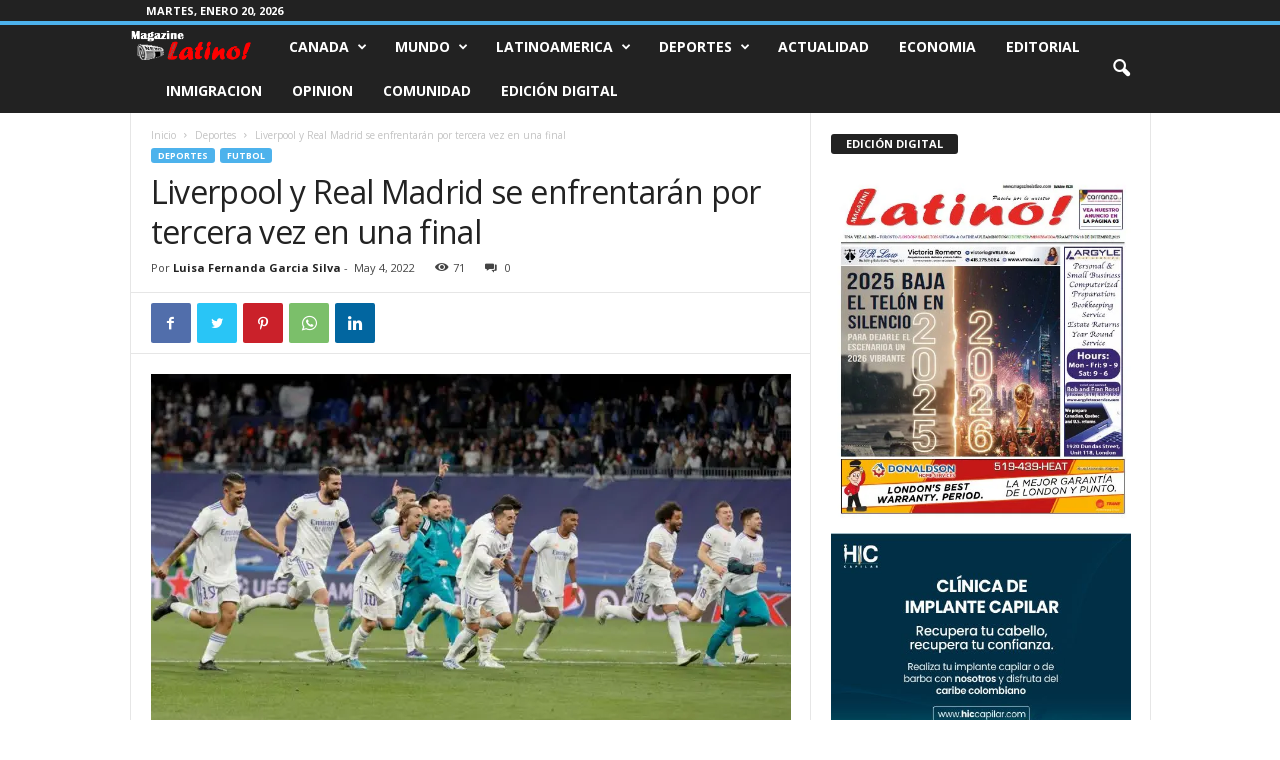

--- FILE ---
content_type: text/html; charset=UTF-8
request_url: https://www.magazinelatino.com/liverpool-y-real-madrid-se-enfrentaran-por-tercera-vez-en-una-final/
body_size: 24368
content:
<!doctype html >
<!--[if IE 8]>    <html class="ie8" lang="es"> <![endif]-->
<!--[if IE 9]>    <html class="ie9" lang="es"> <![endif]-->
<!--[if gt IE 8]><!--> <html lang="es"> <!--<![endif]-->
<head>
    
    <meta charset="UTF-8" />
    <meta name="viewport" content="width=device-width, initial-scale=1.0">
    <link rel="pingback" href="https://www.magazinelatino.com/xmlrpc.php" />
    <meta name='robots' content='max-image-preview:large' />

<!-- This site is optimized with the Yoast SEO Premium plugin v13.4 - https://yoast.com/wordpress/plugins/seo/ -->
<title>Liverpool y Real Madrid se enfrentarán por tercera vez en una final</title>
<meta name="description" content="El Liverpool y el Real Madrid se enfrentarán por tercera vez en una final de la Copa de Europa/Liga de Campeones, respectivamente."/>
<meta name="robots" content="max-snippet:-1, max-image-preview:large, max-video-preview:-1"/>
<link rel="canonical" href="https://www.magazinelatino.com/liverpool-y-real-madrid-se-enfrentaran-por-tercera-vez-en-una-final/" />
<meta property="og:locale" content="es_ES" />
<meta property="og:type" content="article" />
<meta property="og:title" content="Liverpool y Real Madrid se enfrentarán por tercera vez en una final" />
<meta property="og:description" content="El Liverpool y el Real Madrid se enfrentarán por tercera vez en una final de la Copa de Europa/Liga de Campeones, respectivamente." />
<meta property="og:url" content="https://www.magazinelatino.com/liverpool-y-real-madrid-se-enfrentaran-por-tercera-vez-en-una-final/" />
<meta property="og:site_name" content="Magazine Latino - Noticias para latinos en Canadá" />
<meta property="article:publisher" content="http://www.facebook.com/magazinelatinocanada" />
<meta property="article:tag" content="final" />
<meta property="article:tag" content="Futbol" />
<meta property="article:tag" content="Liverpool" />
<meta property="article:tag" content="Real Madrid" />
<meta property="article:section" content="Deportes" />
<meta property="article:published_time" content="2022-05-05T02:04:52+00:00" />
<meta property="og:image" content="https://i0.wp.com/www.magazinelatino.com/wp-content/uploads/2022/05/62dd1a0cceba1106a260870d3028321172e3d8b0w.jpeg?fit=1180%2C689&#038;ssl=1" />
<meta property="og:image:secure_url" content="https://i0.wp.com/www.magazinelatino.com/wp-content/uploads/2022/05/62dd1a0cceba1106a260870d3028321172e3d8b0w.jpeg?fit=1180%2C689&#038;ssl=1" />
<meta property="og:image:width" content="1180" />
<meta property="og:image:height" content="689" />
<meta name="twitter:card" content="summary_large_image" />
<meta name="twitter:description" content="El Liverpool y el Real Madrid se enfrentarán por tercera vez en una final de la Copa de Europa/Liga de Campeones, respectivamente." />
<meta name="twitter:title" content="Liverpool y Real Madrid se enfrentarán por tercera vez en una final" />
<meta name="twitter:site" content="@MagazineLatino" />
<meta name="twitter:image" content="https://i0.wp.com/www.magazinelatino.com/wp-content/uploads/2022/05/62dd1a0cceba1106a260870d3028321172e3d8b0w.jpeg?fit=1180%2C689&#038;ssl=1" />
<meta name="twitter:creator" content="@MagazineLatino" />
<script type='application/ld+json' class='yoast-schema-graph yoast-schema-graph--main'>{"@context":"https://schema.org","@graph":[{"@type":"Organization","@id":"https://www.magazinelatino.com/#organization","name":"Magazine Latino","url":"https://www.magazinelatino.com/","sameAs":["http://www.facebook.com/magazinelatinocanada","https://twitter.com/MagazineLatino"],"logo":{"@type":"ImageObject","@id":"https://www.magazinelatino.com/#logo","inLanguage":"es","url":"https://i2.wp.com/www.magazinelatino.com/wp-content/uploads/2020/04/Logo-Mgazine-Latino.png?fit=230%2C71&ssl=1","width":230,"height":71,"caption":"Magazine Latino"},"image":{"@id":"https://www.magazinelatino.com/#logo"}},{"@type":"WebSite","@id":"https://www.magazinelatino.com/#website","url":"https://www.magazinelatino.com/","name":"Magazine Latino - Noticias para latinos en Canad\u00e1","inLanguage":"es","description":"Magazine latino es un peri\u00f3dico hispano que brinda informaci\u00f3n y entretenimiento a la comunidad latina de Canada. Bienvenido al m\u00e1s completo medio de comunicacion en espa\u00f1ol en Canad\u00e1","publisher":{"@id":"https://www.magazinelatino.com/#organization"},"potentialAction":[{"@type":"SearchAction","target":"https://www.magazinelatino.com/?s={search_term_string}","query-input":"required name=search_term_string"}]},{"@type":"ImageObject","@id":"https://www.magazinelatino.com/liverpool-y-real-madrid-se-enfrentaran-por-tercera-vez-en-una-final/#primaryimage","inLanguage":"es","url":"https://i0.wp.com/www.magazinelatino.com/wp-content/uploads/2022/05/62dd1a0cceba1106a260870d3028321172e3d8b0w.jpeg?fit=1180%2C689&ssl=1","width":1180,"height":689,"caption":"Liverpool y Real Madrid se enfrentar\u00e1n por tercera vez en una final"},{"@type":"WebPage","@id":"https://www.magazinelatino.com/liverpool-y-real-madrid-se-enfrentaran-por-tercera-vez-en-una-final/#webpage","url":"https://www.magazinelatino.com/liverpool-y-real-madrid-se-enfrentaran-por-tercera-vez-en-una-final/","name":"Liverpool y Real Madrid se enfrentar\u00e1n por tercera vez en una final","isPartOf":{"@id":"https://www.magazinelatino.com/#website"},"inLanguage":"es","primaryImageOfPage":{"@id":"https://www.magazinelatino.com/liverpool-y-real-madrid-se-enfrentaran-por-tercera-vez-en-una-final/#primaryimage"},"datePublished":"2022-05-05T02:04:52+00:00","dateModified":"2022-05-05T02:04:52+00:00","description":"El Liverpool y el Real Madrid se enfrentar\u00e1n por tercera vez en una final de la Copa de Europa/Liga de Campeones, respectivamente.","potentialAction":[{"@type":"ReadAction","target":["https://www.magazinelatino.com/liverpool-y-real-madrid-se-enfrentaran-por-tercera-vez-en-una-final/"]}]},{"@type":"NewsArticle","@id":"https://www.magazinelatino.com/liverpool-y-real-madrid-se-enfrentaran-por-tercera-vez-en-una-final/#article","isPartOf":{"@id":"https://www.magazinelatino.com/liverpool-y-real-madrid-se-enfrentaran-por-tercera-vez-en-una-final/#webpage"},"author":{"@id":"https://www.magazinelatino.com/#/schema/person/5d685987de5f32908b174f7333139615"},"headline":"Liverpool y Real Madrid se enfrentar\u00e1n por tercera vez en una final","datePublished":"2022-05-05T02:04:52+00:00","dateModified":"2022-05-05T02:04:52+00:00","commentCount":0,"mainEntityOfPage":{"@id":"https://www.magazinelatino.com/liverpool-y-real-madrid-se-enfrentaran-por-tercera-vez-en-una-final/#webpage"},"publisher":{"@id":"https://www.magazinelatino.com/#organization"},"image":{"@id":"https://www.magazinelatino.com/liverpool-y-real-madrid-se-enfrentaran-por-tercera-vez-en-una-final/#primaryimage"},"keywords":"final,Futbol,Liverpool,Real Madrid","articleSection":"Deportes,Featured,Futbol","inLanguage":"es","potentialAction":[{"@type":"CommentAction","name":"Comment","target":["https://www.magazinelatino.com/liverpool-y-real-madrid-se-enfrentaran-por-tercera-vez-en-una-final/#respond"]}],"copyrightYear":"2022","copyrightHolder":{"@id":"https://www.magazinelatino.com/#organization"}},{"@type":["Person"],"@id":"https://www.magazinelatino.com/#/schema/person/5d685987de5f32908b174f7333139615","name":"Luisa Fernanda Garcia Silva","image":{"@type":"ImageObject","@id":"https://www.magazinelatino.com/#authorlogo","inLanguage":"es","url":"https://secure.gravatar.com/avatar/33f6b2149124bf69fe97bf70d28e6298cdbd530f3deaf10457c9aeac05f24faa?s=96&d=mm&r=g","caption":"Luisa Fernanda Garcia Silva"},"sameAs":[]}]}</script>
<!-- / Yoast SEO Premium plugin. -->

<link rel='dns-prefetch' href='//fonts.googleapis.com' />
<link rel='dns-prefetch' href='//i0.wp.com' />
<link rel='dns-prefetch' href='//i1.wp.com' />
<link rel='dns-prefetch' href='//i2.wp.com' />
<link rel='dns-prefetch' href='//c0.wp.com' />
<link rel="alternate" type="application/rss+xml" title="Magazine Latino - Noticias para latinos en Canadá &raquo; Feed" href="https://www.magazinelatino.com/feed/" />
<link rel="alternate" type="application/rss+xml" title="Magazine Latino - Noticias para latinos en Canadá &raquo; Feed de los comentarios" href="https://www.magazinelatino.com/comments/feed/" />
<link rel="alternate" type="application/rss+xml" title="Magazine Latino - Noticias para latinos en Canadá &raquo; Comentario Liverpool y Real Madrid se enfrentarán por tercera vez en una final del feed" href="https://www.magazinelatino.com/liverpool-y-real-madrid-se-enfrentaran-por-tercera-vez-en-una-final/feed/" />
<link rel="alternate" title="oEmbed (JSON)" type="application/json+oembed" href="https://www.magazinelatino.com/wp-json/oembed/1.0/embed?url=https%3A%2F%2Fwww.magazinelatino.com%2Fliverpool-y-real-madrid-se-enfrentaran-por-tercera-vez-en-una-final%2F" />
<link rel="alternate" title="oEmbed (XML)" type="text/xml+oembed" href="https://www.magazinelatino.com/wp-json/oembed/1.0/embed?url=https%3A%2F%2Fwww.magazinelatino.com%2Fliverpool-y-real-madrid-se-enfrentaran-por-tercera-vez-en-una-final%2F&#038;format=xml" />
<!-- This site uses the Google Analytics by MonsterInsights plugin v7.14.0 - Using Analytics tracking - https://www.monsterinsights.com/ -->
<script type="text/javascript" data-cfasync="false">
    (window.gaDevIds=window.gaDevIds||[]).push("dZGIzZG");
	var mi_version         = '7.14.0';
	var mi_track_user      = true;
	var mi_no_track_reason = '';
	
	var disableStr = 'ga-disable-UA-139976540-1';

	/* Function to detect opted out users */
	function __gaTrackerIsOptedOut() {
		return document.cookie.indexOf(disableStr + '=true') > -1;
	}

	/* Disable tracking if the opt-out cookie exists. */
	if ( __gaTrackerIsOptedOut() ) {
		window[disableStr] = true;
	}

	/* Opt-out function */
	function __gaTrackerOptout() {
	  document.cookie = disableStr + '=true; expires=Thu, 31 Dec 2099 23:59:59 UTC; path=/';
	  window[disableStr] = true;
	}

	if ( 'undefined' === typeof gaOptout ) {
		function gaOptout() {
			__gaTrackerOptout();
		}
	}
	
	if ( mi_track_user ) {
		(function(i,s,o,g,r,a,m){i['GoogleAnalyticsObject']=r;i[r]=i[r]||function(){
			(i[r].q=i[r].q||[]).push(arguments)},i[r].l=1*new Date();a=s.createElement(o),
			m=s.getElementsByTagName(o)[0];a.async=1;a.src=g;m.parentNode.insertBefore(a,m)
		})(window,document,'script','//www.google-analytics.com/analytics.js','__gaTracker');

		__gaTracker('create', 'UA-139976540-1', 'auto');
		__gaTracker('set', 'forceSSL', true);
		__gaTracker('require', 'displayfeatures');
		__gaTracker('require', 'linkid', 'linkid.js');
		__gaTracker('send','pageview');
	} else {
		console.log( "" );
		(function() {
			/* https://developers.google.com/analytics/devguides/collection/analyticsjs/ */
			var noopfn = function() {
				return null;
			};
			var noopnullfn = function() {
				return null;
			};
			var Tracker = function() {
				return null;
			};
			var p = Tracker.prototype;
			p.get = noopfn;
			p.set = noopfn;
			p.send = noopfn;
			var __gaTracker = function() {
				var len = arguments.length;
				if ( len === 0 ) {
					return;
				}
				var f = arguments[len-1];
				if ( typeof f !== 'object' || f === null || typeof f.hitCallback !== 'function' ) {
					console.log( 'Función desactivada __gaTracker(' + arguments[0] + " ....) porque no estás siendo rastreado. " + mi_no_track_reason );
					return;
				}
				try {
					f.hitCallback();
				} catch (ex) {

				}
			};
			__gaTracker.create = function() {
				return new Tracker();
			};
			__gaTracker.getByName = noopnullfn;
			__gaTracker.getAll = function() {
				return [];
			};
			__gaTracker.remove = noopfn;
			window['__gaTracker'] = __gaTracker;
					})();
		}
</script>
<!-- / Google Analytics by MonsterInsights -->
<style id='wp-img-auto-sizes-contain-inline-css' type='text/css'>
img:is([sizes=auto i],[sizes^="auto," i]){contain-intrinsic-size:3000px 1500px}
/*# sourceURL=wp-img-auto-sizes-contain-inline-css */
</style>
<link rel='stylesheet' id='gtranslate-style-css' href='https://www.magazinelatino.com/wp-content/plugins/gtranslate/gtranslate-style24.css?ver=6.9' type='text/css' media='all' />
<style id='wp-emoji-styles-inline-css' type='text/css'>

	img.wp-smiley, img.emoji {
		display: inline !important;
		border: none !important;
		box-shadow: none !important;
		height: 1em !important;
		width: 1em !important;
		margin: 0 0.07em !important;
		vertical-align: -0.1em !important;
		background: none !important;
		padding: 0 !important;
	}
/*# sourceURL=wp-emoji-styles-inline-css */
</style>
<style id='wp-block-library-inline-css' type='text/css'>
:root{--wp-block-synced-color:#7a00df;--wp-block-synced-color--rgb:122,0,223;--wp-bound-block-color:var(--wp-block-synced-color);--wp-editor-canvas-background:#ddd;--wp-admin-theme-color:#007cba;--wp-admin-theme-color--rgb:0,124,186;--wp-admin-theme-color-darker-10:#006ba1;--wp-admin-theme-color-darker-10--rgb:0,107,160.5;--wp-admin-theme-color-darker-20:#005a87;--wp-admin-theme-color-darker-20--rgb:0,90,135;--wp-admin-border-width-focus:2px}@media (min-resolution:192dpi){:root{--wp-admin-border-width-focus:1.5px}}.wp-element-button{cursor:pointer}:root .has-very-light-gray-background-color{background-color:#eee}:root .has-very-dark-gray-background-color{background-color:#313131}:root .has-very-light-gray-color{color:#eee}:root .has-very-dark-gray-color{color:#313131}:root .has-vivid-green-cyan-to-vivid-cyan-blue-gradient-background{background:linear-gradient(135deg,#00d084,#0693e3)}:root .has-purple-crush-gradient-background{background:linear-gradient(135deg,#34e2e4,#4721fb 50%,#ab1dfe)}:root .has-hazy-dawn-gradient-background{background:linear-gradient(135deg,#faaca8,#dad0ec)}:root .has-subdued-olive-gradient-background{background:linear-gradient(135deg,#fafae1,#67a671)}:root .has-atomic-cream-gradient-background{background:linear-gradient(135deg,#fdd79a,#004a59)}:root .has-nightshade-gradient-background{background:linear-gradient(135deg,#330968,#31cdcf)}:root .has-midnight-gradient-background{background:linear-gradient(135deg,#020381,#2874fc)}:root{--wp--preset--font-size--normal:16px;--wp--preset--font-size--huge:42px}.has-regular-font-size{font-size:1em}.has-larger-font-size{font-size:2.625em}.has-normal-font-size{font-size:var(--wp--preset--font-size--normal)}.has-huge-font-size{font-size:var(--wp--preset--font-size--huge)}.has-text-align-center{text-align:center}.has-text-align-left{text-align:left}.has-text-align-right{text-align:right}.has-fit-text{white-space:nowrap!important}#end-resizable-editor-section{display:none}.aligncenter{clear:both}.items-justified-left{justify-content:flex-start}.items-justified-center{justify-content:center}.items-justified-right{justify-content:flex-end}.items-justified-space-between{justify-content:space-between}.screen-reader-text{border:0;clip-path:inset(50%);height:1px;margin:-1px;overflow:hidden;padding:0;position:absolute;width:1px;word-wrap:normal!important}.screen-reader-text:focus{background-color:#ddd;clip-path:none;color:#444;display:block;font-size:1em;height:auto;left:5px;line-height:normal;padding:15px 23px 14px;text-decoration:none;top:5px;width:auto;z-index:100000}html :where(.has-border-color){border-style:solid}html :where([style*=border-top-color]){border-top-style:solid}html :where([style*=border-right-color]){border-right-style:solid}html :where([style*=border-bottom-color]){border-bottom-style:solid}html :where([style*=border-left-color]){border-left-style:solid}html :where([style*=border-width]){border-style:solid}html :where([style*=border-top-width]){border-top-style:solid}html :where([style*=border-right-width]){border-right-style:solid}html :where([style*=border-bottom-width]){border-bottom-style:solid}html :where([style*=border-left-width]){border-left-style:solid}html :where(img[class*=wp-image-]){height:auto;max-width:100%}:where(figure){margin:0 0 1em}html :where(.is-position-sticky){--wp-admin--admin-bar--position-offset:var(--wp-admin--admin-bar--height,0px)}@media screen and (max-width:600px){html :where(.is-position-sticky){--wp-admin--admin-bar--position-offset:0px}}
.has-text-align-justify{text-align:justify;}
/*wp_block_styles_on_demand_placeholder:69702cf80e491*/
/*# sourceURL=wp-block-library-inline-css */
</style>
<style id='classic-theme-styles-inline-css' type='text/css'>
/*! This file is auto-generated */
.wp-block-button__link{color:#fff;background-color:#32373c;border-radius:9999px;box-shadow:none;text-decoration:none;padding:calc(.667em + 2px) calc(1.333em + 2px);font-size:1.125em}.wp-block-file__button{background:#32373c;color:#fff;text-decoration:none}
/*# sourceURL=/wp-includes/css/classic-themes.min.css */
</style>
<link rel='stylesheet' id='wp-polls-css' href='https://www.magazinelatino.com/wp-content/plugins/wp-polls/polls-css.css?ver=2.75.5' type='text/css' media='all' />
<style id='wp-polls-inline-css' type='text/css'>
.wp-polls .pollbar {
	margin: 1px;
	font-size: 6px;
	line-height: 8px;
	height: 8px;
	background-image: url('https://www.magazinelatino.com/wp-content/plugins/wp-polls/images/default/pollbg.gif');
	border: 1px solid #c8c8c8;
}

/*# sourceURL=wp-polls-inline-css */
</style>
<link rel='stylesheet' id='wpt-twitter-feed-css' href='https://www.magazinelatino.com/wp-content/plugins/wp-to-twitter/css/twitter-feed.css?ver=6.9' type='text/css' media='all' />
<link rel='stylesheet' id='monsterinsights-popular-posts-style-css' href='https://www.magazinelatino.com/wp-content/plugins/google-analytics-for-wordpress/assets/css/frontend.min.css?ver=7.14.0' type='text/css' media='all' />
<link rel='stylesheet' id='td-plugin-newsletter-css' href='https://www.magazinelatino.com/wp-content/plugins/td-newsletter/style.css?ver=4.9.6' type='text/css' media='all' />
<link crossorigin="anonymous" rel='stylesheet' id='google-fonts-style-css' href='https://fonts.googleapis.com/css?family=Open+Sans%3A400%2C600%2C700%7CRoboto+Condensed%3A400%2C500%2C700&#038;display=swap&#038;ver=4.9.6' type='text/css' media='all' />
<link rel='stylesheet' id='td-theme-css' href='https://www.magazinelatino.com/wp-content/themes/Newsmag/style.css?ver=4.9.6' type='text/css' media='all' />
<style id='td-theme-inline-css' type='text/css'>
    
        @media (max-width: 767px) {
            .td-header-desktop-wrap {
                display: none;
            }
        }
        @media (min-width: 767px) {
            .td-header-mobile-wrap {
                display: none;
            }
        }
    
	
/*# sourceURL=td-theme-inline-css */
</style>
<link rel='stylesheet' id='js_composer_front-css' href='https://www.magazinelatino.com/wp-content/plugins/js_composer/assets/css/js_composer.min.css?ver=4.11.2.1' type='text/css' media='all' />
<link rel='stylesheet' id='td-legacy-framework-front-style-css' href='https://www.magazinelatino.com/wp-content/plugins/td-composer/legacy/Newsmag/assets/css/td_legacy_main.css?ver=b37a2d185c66e85a9217ef5895023b06' type='text/css' media='all' />
<link rel='stylesheet' id='jetpack_css-css' href='https://c0.wp.com/p/jetpack/9.3.5/css/jetpack.css' type='text/css' media='all' />
<script type="text/javascript" src="https://c0.wp.com/c/6.9/wp-includes/js/jquery/jquery.min.js" id="jquery-core-js"></script>
<script type="text/javascript" src="https://c0.wp.com/c/6.9/wp-includes/js/jquery/jquery-migrate.min.js" id="jquery-migrate-js"></script>
<script type="text/javascript" id="monsterinsights-frontend-script-js-extra">
/* <![CDATA[ */
var monsterinsights_frontend = {"js_events_tracking":"true","download_extensions":"doc,pdf,ppt,zip,xls,docx,pptx,xlsx","inbound_paths":"[{\"path\":\"\\/go\\/\",\"label\":\"affiliate\"},{\"path\":\"\\/recommend\\/\",\"label\":\"affiliate\"}]","home_url":"https://www.magazinelatino.com","hash_tracking":"false"};
//# sourceURL=monsterinsights-frontend-script-js-extra
/* ]]> */
</script>
<script type="text/javascript" src="https://www.magazinelatino.com/wp-content/plugins/google-analytics-for-wordpress/assets/js/frontend.min.js?ver=7.14.0" id="monsterinsights-frontend-script-js"></script>
<link rel="https://api.w.org/" href="https://www.magazinelatino.com/wp-json/" /><link rel="alternate" title="JSON" type="application/json" href="https://www.magazinelatino.com/wp-json/wp/v2/posts/131833" /><link rel="EditURI" type="application/rsd+xml" title="RSD" href="https://www.magazinelatino.com/xmlrpc.php?rsd" />
<meta name="generator" content="WordPress 6.9" />
<link rel='shortlink' href='https://www.magazinelatino.com/?p=131833' />
<style type='text/css'>img#wpstats{display:none}</style><!--[if lt IE 9]><script src="https://cdnjs.cloudflare.com/ajax/libs/html5shiv/3.7.3/html5shiv.js"></script><![endif]-->
    			<script>
				window.tdwGlobal = {"adminUrl":"https:\/\/www.magazinelatino.com\/wp-admin\/","wpRestNonce":"21e7421874","wpRestUrl":"https:\/\/www.magazinelatino.com\/wp-json\/","permalinkStructure":"\/%postname%\/"};
			</script>
			<meta name="generator" content="Powered by Visual Composer - drag and drop page builder for WordPress."/>
<!--[if lte IE 9]><link rel="stylesheet" type="text/css" href="https://www.magazinelatino.com/wp-content/plugins/js_composer/assets/css/vc_lte_ie9.min.css" media="screen"><![endif]--><!--[if IE  8]><link rel="stylesheet" type="text/css" href="https://www.magazinelatino.com/wp-content/plugins/js_composer/assets/css/vc-ie8.min.css" media="screen"><![endif]--><link rel="amphtml" href="https://www.magazinelatino.com/liverpool-y-real-madrid-se-enfrentaran-por-tercera-vez-en-una-final/?amp">			<style type="text/css">
				/* If html does not have either class, do not show lazy loaded images. */
				html:not( .jetpack-lazy-images-js-enabled ):not( .js ) .jetpack-lazy-image {
					display: none;
				}
			</style>
			<script>
				document.documentElement.classList.add(
					'jetpack-lazy-images-js-enabled'
				);
			</script>
		
<!-- JS generated by theme -->

<script>
    
    

	    var tdBlocksArray = []; //here we store all the items for the current page

	    //td_block class - each ajax block uses a object of this class for requests
	    function tdBlock() {
		    this.id = '';
		    this.block_type = 1; //block type id (1-234 etc)
		    this.atts = '';
		    this.td_column_number = '';
		    this.td_current_page = 1; //
		    this.post_count = 0; //from wp
		    this.found_posts = 0; //from wp
		    this.max_num_pages = 0; //from wp
		    this.td_filter_value = ''; //current live filter value
		    this.is_ajax_running = false;
		    this.td_user_action = ''; // load more or infinite loader (used by the animation)
		    this.header_color = '';
		    this.ajax_pagination_infinite_stop = ''; //show load more at page x
	    }


        // td_js_generator - mini detector
        (function(){
            var htmlTag = document.getElementsByTagName("html")[0];

	        if ( navigator.userAgent.indexOf("MSIE 10.0") > -1 ) {
                htmlTag.className += ' ie10';
            }

            if ( !!navigator.userAgent.match(/Trident.*rv\:11\./) ) {
                htmlTag.className += ' ie11';
            }

	        if ( navigator.userAgent.indexOf("Edge") > -1 ) {
                htmlTag.className += ' ieEdge';
            }

            if ( /(iPad|iPhone|iPod)/g.test(navigator.userAgent) ) {
                htmlTag.className += ' td-md-is-ios';
            }

            var user_agent = navigator.userAgent.toLowerCase();
            if ( user_agent.indexOf("android") > -1 ) {
                htmlTag.className += ' td-md-is-android';
            }

            if ( -1 !== navigator.userAgent.indexOf('Mac OS X')  ) {
                htmlTag.className += ' td-md-is-os-x';
            }

            if ( /chrom(e|ium)/.test(navigator.userAgent.toLowerCase()) ) {
               htmlTag.className += ' td-md-is-chrome';
            }

            if ( -1 !== navigator.userAgent.indexOf('Firefox') ) {
                htmlTag.className += ' td-md-is-firefox';
            }

            if ( -1 !== navigator.userAgent.indexOf('Safari') && -1 === navigator.userAgent.indexOf('Chrome') ) {
                htmlTag.className += ' td-md-is-safari';
            }

            if( -1 !== navigator.userAgent.indexOf('IEMobile') ){
                htmlTag.className += ' td-md-is-iemobile';
            }

        })();




        var tdLocalCache = {};

        ( function () {
            "use strict";

            tdLocalCache = {
                data: {},
                remove: function (resource_id) {
                    delete tdLocalCache.data[resource_id];
                },
                exist: function (resource_id) {
                    return tdLocalCache.data.hasOwnProperty(resource_id) && tdLocalCache.data[resource_id] !== null;
                },
                get: function (resource_id) {
                    return tdLocalCache.data[resource_id];
                },
                set: function (resource_id, cachedData) {
                    tdLocalCache.remove(resource_id);
                    tdLocalCache.data[resource_id] = cachedData;
                }
            };
        })();

    
    
var td_viewport_interval_list=[{"limitBottom":767,"sidebarWidth":251},{"limitBottom":1023,"sidebarWidth":339}];
var td_animation_stack_effect="type0";
var tds_animation_stack=true;
var td_animation_stack_specific_selectors=".entry-thumb, img";
var td_animation_stack_general_selectors=".td-animation-stack img, .td-animation-stack .entry-thumb, .post img";
var tdc_is_installed="yes";
var td_ajax_url="https:\/\/www.magazinelatino.com\/wp-admin\/admin-ajax.php?td_theme_name=Newsmag&v=4.9.6";
var td_get_template_directory_uri="https:\/\/www.magazinelatino.com\/wp-content\/plugins\/td-composer\/legacy\/common";
var tds_snap_menu="";
var tds_logo_on_sticky="show";
var tds_header_style="9";
var td_please_wait="Por favor espera...";
var td_email_user_pass_incorrect="Usuario o contrase\u00f1a incorrecta!";
var td_email_user_incorrect="Correo electr\u00f3nico o nombre de usuario incorrecto!";
var td_email_incorrect="Correo electr\u00f3nico incorrecto!";
var tds_more_articles_on_post_enable="";
var tds_more_articles_on_post_time_to_wait="";
var tds_more_articles_on_post_pages_distance_from_top=0;
var tds_theme_color_site_wide="#4db2ec";
var tds_smart_sidebar="";
var tdThemeName="Newsmag";
var td_magnific_popup_translation_tPrev="Anterior (tecla de flecha izquierda)";
var td_magnific_popup_translation_tNext="Siguiente (tecla de flecha derecha)";
var td_magnific_popup_translation_tCounter="%curr% de %total%";
var td_magnific_popup_translation_ajax_tError="El contenido de %url% no pudo cargarse.";
var td_magnific_popup_translation_image_tError="La imagen #%curr% no pudo cargarse.";
var tdBlockNonce="cc19b21ca7";
var tdDateNamesI18n={"month_names":["enero","febrero","marzo","abril","mayo","junio","julio","agosto","septiembre","octubre","noviembre","diciembre"],"month_names_short":["Ene","Feb","Mar","Abr","May","Jun","Jul","Ago","Sep","Oct","Nov","Dic"],"day_names":["domingo","lunes","martes","mi\u00e9rcoles","jueves","viernes","s\u00e1bado"],"day_names_short":["Dom","Lun","Mar","Mi\u00e9","Jue","Vie","S\u00e1b"]};
var td_ad_background_click_link="";
var td_ad_background_click_target="";
</script>




<script type="application/ld+json">
    {
        "@context": "http://schema.org",
        "@type": "BreadcrumbList",
        "itemListElement": [
            {
                "@type": "ListItem",
                "position": 1,
                "item": {
                    "@type": "WebSite",
                    "@id": "https://www.magazinelatino.com/",
                    "name": "Inicio"
                }
            },
            {
                "@type": "ListItem",
                "position": 2,
                    "item": {
                    "@type": "WebPage",
                    "@id": "https://www.magazinelatino.com/noticias-deportivas/",
                    "name": "Deportes"
                }
            }
            ,{
                "@type": "ListItem",
                "position": 3,
                    "item": {
                    "@type": "WebPage",
                    "@id": "https://www.magazinelatino.com/liverpool-y-real-madrid-se-enfrentaran-por-tercera-vez-en-una-final/",
                    "name": "Liverpool y Real Madrid se enfrentarán por tercera vez en una final"                                
                }
            }    
        ]
    }
</script>
<noscript><style type="text/css"> .wpb_animate_when_almost_visible { opacity: 1; }</style></noscript>	<style id="tdw-css-placeholder"></style></head>

<body data-rsssl=1 class="wp-singular post-template-default single single-post postid-131833 single-format-standard wp-theme-Newsmag liverpool-y-real-madrid-se-enfrentaran-por-tercera-vez-en-una-final global-block-template-1 wpb-js-composer js-comp-ver-4.11.2.1 vc_responsive td-animation-stack-type0 td-full-layout" itemscope="itemscope" itemtype="https://schema.org/WebPage">

        <div class="td-scroll-up"><i class="td-icon-menu-up"></i></div>

    <div class="td-menu-background"></div>
<div id="td-mobile-nav">
    <div class="td-mobile-container">
        <!-- mobile menu top section -->
        <div class="td-menu-socials-wrap">
            <!-- socials -->
            <div class="td-menu-socials">
                            </div>
            <!-- close button -->
            <div class="td-mobile-close">
                <a href="#"><i class="td-icon-close-mobile"></i></a>
            </div>
        </div>

        <!-- login section -->
        
        <!-- menu section -->
        <div class="td-mobile-content">
            <div class="menu-top-menu-container"><ul id="menu-top-menu" class="td-mobile-main-menu"><li id="menu-item-5" class="menu-item menu-item-type-taxonomy menu-item-object-category menu-item-has-children menu-item-first menu-item-5"><a href="https://www.magazinelatino.com/canada/">Canada<i class="td-icon-menu-right td-element-after"></i></a>
<ul class="sub-menu">
	<li id="menu-item-8" class="menu-item menu-item-type-taxonomy menu-item-object-category menu-item-8"><a href="https://www.magazinelatino.com/canada/noticias-london/">London</a></li>
	<li id="menu-item-26167" class="menu-item menu-item-type-taxonomy menu-item-object-category menu-item-26167"><a href="https://www.magazinelatino.com/canada/noticias-toronto/">Toronto</a></li>
	<li id="menu-item-100960" class="menu-item menu-item-type-taxonomy menu-item-object-category menu-item-100960"><a href="https://www.magazinelatino.com/canada/noticias-ontario/">Ontario</a></li>
</ul>
</li>
<li id="menu-item-32" class="menu-item menu-item-type-taxonomy menu-item-object-category menu-item-has-children menu-item-32"><a href="https://www.magazinelatino.com/noticias-mundo/">Mundo<i class="td-icon-menu-right td-element-after"></i></a>
<ul class="sub-menu">
	<li id="menu-item-46" class="menu-item menu-item-type-taxonomy menu-item-object-category menu-item-46"><a href="https://www.magazinelatino.com/noticias-mundo/noticias-estados-unidos/">Estados Unidos</a></li>
	<li id="menu-item-47" class="menu-item menu-item-type-taxonomy menu-item-object-category menu-item-47"><a href="https://www.magazinelatino.com/noticias-mundo/noticias-europa/">Europa</a></li>
	<li id="menu-item-48" class="menu-item menu-item-type-taxonomy menu-item-object-category menu-item-48"><a href="https://www.magazinelatino.com/noticias-mundo/noticias-medio-oriente/">Medio Oriente</a></li>
	<li id="menu-item-45" class="menu-item menu-item-type-taxonomy menu-item-object-category menu-item-45"><a href="https://www.magazinelatino.com/noticias-mundo/noticias-asia/">Asia</a></li>
</ul>
</li>
<li id="menu-item-6" class="menu-item menu-item-type-taxonomy menu-item-object-category menu-item-has-children menu-item-6"><a href="https://www.magazinelatino.com/noticias-latinoamerica/">Latinoamerica<i class="td-icon-menu-right td-element-after"></i></a>
<ul class="sub-menu">
	<li id="menu-item-7" class="menu-item menu-item-type-taxonomy menu-item-object-category menu-item-7"><a href="https://www.magazinelatino.com/noticias-latinoamerica/noticias-colombia/">Colombia</a></li>
	<li id="menu-item-43" class="menu-item menu-item-type-taxonomy menu-item-object-category menu-item-43"><a href="https://www.magazinelatino.com/noticias-latinoamerica/noticias-venezuela/">Venezuela</a></li>
	<li id="menu-item-42" class="menu-item menu-item-type-taxonomy menu-item-object-category menu-item-42"><a href="https://www.magazinelatino.com/noticias-latinoamerica/noticias-mexico/">Mexico</a></li>
	<li id="menu-item-44" class="menu-item menu-item-type-taxonomy menu-item-object-category menu-item-44"><a href="https://www.magazinelatino.com/noticias-latinoamerica/noticias-el-salvador/">El Salvador</a></li>
	<li id="menu-item-41" class="menu-item menu-item-type-taxonomy menu-item-object-category menu-item-41"><a href="https://www.magazinelatino.com/noticias-latinoamerica/noticias-cuba/">Cuba</a></li>
</ul>
</li>
<li id="menu-item-100961" class="menu-item menu-item-type-taxonomy menu-item-object-category current-post-ancestor current-menu-parent current-post-parent menu-item-has-children menu-item-100961"><a href="https://www.magazinelatino.com/noticias-deportivas/">Deportes<i class="td-icon-menu-right td-element-after"></i></a>
<ul class="sub-menu">
	<li id="menu-item-100962" class="menu-item menu-item-type-taxonomy menu-item-object-category current-post-ancestor current-menu-parent current-post-parent menu-item-100962"><a href="https://www.magazinelatino.com/noticias-deportivas/noticias-futbol/">Futbol</a></li>
</ul>
</li>
<li id="menu-item-94158" class="menu-item menu-item-type-taxonomy menu-item-object-category menu-item-94158"><a href="https://www.magazinelatino.com/noticias-actualidad/">Actualidad</a></li>
<li id="menu-item-94159" class="menu-item menu-item-type-taxonomy menu-item-object-category menu-item-94159"><a href="https://www.magazinelatino.com/noticias-economia/">Economia</a></li>
<li id="menu-item-30" class="menu-item menu-item-type-taxonomy menu-item-object-category menu-item-30"><a href="https://www.magazinelatino.com/editorial/">Editorial</a></li>
<li id="menu-item-31" class="menu-item menu-item-type-taxonomy menu-item-object-category menu-item-31"><a href="https://www.magazinelatino.com/inmigracion/">Inmigracion</a></li>
<li id="menu-item-33" class="menu-item menu-item-type-taxonomy menu-item-object-category menu-item-33"><a href="https://www.magazinelatino.com/opinion/">Opinion</a></li>
<li id="menu-item-36" class="menu-item menu-item-type-taxonomy menu-item-object-category menu-item-36"><a href="https://www.magazinelatino.com/comunidad/">Comunidad</a></li>
<li id="menu-item-97916" class="menu-item menu-item-type-post_type menu-item-object-page menu-item-97916"><a href="https://www.magazinelatino.com/edicion-digital/">Edición Digital</a></li>
</ul></div>        </div>
    </div>

    <!-- register/login section -->
            <div id="login-form-mobile" class="td-register-section">
            
            <div id="td-login-mob" class="td-login-animation td-login-hide-mob">
            	<!-- close button -->
	            <div class="td-login-close">
	                <a href="#" class="td-back-button"><i class="td-icon-read-down"></i></a>
	                <div class="td-login-title">Sign in</div>
	                <!-- close button -->
		            <div class="td-mobile-close">
		                <a href="#"><i class="td-icon-close-mobile"></i></a>
		            </div>
	            </div>
	            <div class="td-login-form-wrap">
	                <div class="td-login-panel-title"><span>Welcome!</span>Log into your account</div>
	                <div class="td_display_err"></div>
	                <div class="td-login-inputs"><input class="td-login-input" type="text" name="login_email" id="login_email-mob" value="" required><label>tu nombre de usuario</label></div>
	                <div class="td-login-inputs"><input class="td-login-input" type="password" name="login_pass" id="login_pass-mob" value="" required><label>tu contraseña</label></div>
	                <input type="button" name="login_button" id="login_button-mob" class="td-login-button" value="Ingresar">
	                <div class="td-login-info-text"><a href="#" id="forgot-pass-link-mob">¿Olvidaste tu contraseña?</a></div>
	                
	                
                </div>
            </div>

            
            <div id="td-register-mob" class="td-login-animation td-login-hide-mob">
            	<!-- close button -->
	            <div class="td-register-close">
	                <a href="#" class="td-back-button"><i class="td-icon-read-down"></i></a>
	                <div class="td-login-title">Sign up</div>
	                <!-- close button -->
		            <div class="td-mobile-close">
		                <a href="#"><i class="td-icon-close-mobile"></i></a>
		            </div>
	            </div>
            	<div class="td-login-panel-title"><span>Welcome!</span>Regístrate para una cuenta</div>
                <div class="td-login-form-wrap">
	                <div class="td_display_err"></div>
	                <div class="td-login-inputs"><input class="td-login-input" type="text" name="register_email" id="register_email-mob" value="" required><label>tu correo electrónico</label></div>
	                <div class="td-login-inputs"><input class="td-login-input" type="text" name="register_user" id="register_user-mob" value="" required><label>tu nombre de usuario</label></div>
	                <input type="button" name="register_button" id="register_button-mob" class="td-login-button" value="Registrarse /Unirse">
	                <div class="td-login-info-text">Se te ha enviado una contraseña por correo electrónico.</div>
	                
                </div>
            </div>

            <div id="td-forgot-pass-mob" class="td-login-animation td-login-hide-mob">
                <!-- close button -->
	            <div class="td-forgot-pass-close">
	                <a href="#" class="td-back-button"><i class="td-icon-read-down"></i></a>
	                <div class="td-login-title">Password recovery</div>
	            </div>
	            <div class="td-login-form-wrap">
	                <div class="td-login-panel-title">Recupera tu contraseña</div>
	                <div class="td_display_err"></div>
	                <div class="td-login-inputs"><input class="td-login-input" type="text" name="forgot_email" id="forgot_email-mob" value="" required><label>tu correo electrónico</label></div>
	                <input type="button" name="forgot_button" id="forgot_button-mob" class="td-login-button" value="Enviar mi pase">
                </div>
            </div>
        </div>
    </div>    <div class="td-search-background"></div>
<div class="td-search-wrap-mob">
	<div class="td-drop-down-search">
		<form method="get" class="td-search-form" action="https://www.magazinelatino.com/">
			<!-- close button -->
			<div class="td-search-close">
				<a href="#"><i class="td-icon-close-mobile"></i></a>
			</div>
			<div role="search" class="td-search-input">
				<span>Buscar</span>
				<input id="td-header-search-mob" type="text" value="" name="s" autocomplete="off" />
			</div>
		</form>
		<div id="td-aj-search-mob"></div>
	</div>
</div>

    <div id="td-outer-wrap">
    
        <div class="td-outer-container">
        
            <!--
Header style 9
-->
<div class="td-header-wrap td-header-style-9">
    <div class="td-top-menu-full">
        <div class="td-header-row td-header-top-menu td-make-full">
            
    <div class="td-top-bar-container top-bar-style-1">
        <div class="td-header-sp-top-menu">

            <div class="td_data_time">
            <div >

                martes, enero 20, 2026
            </div>
        </div>
    </div>            <div class="td-header-sp-top-widget">
            </div>
        </div>

<!-- LOGIN MODAL -->

                <div  id="login-form" class="white-popup-block mfp-hide mfp-with-anim">
                    <div class="td-login-wrap">
                        <a href="#" class="td-back-button"><i class="td-icon-modal-back"></i></a>
                        <div id="td-login-div" class="td-login-form-div td-display-block">
                            <div class="td-login-panel-title">Sign in</div>
                            <div class="td-login-panel-descr">¡Bienvenido! Ingresa en tu cuenta</div>
                            <div class="td_display_err"></div>
                            <div class="td-login-inputs"><input class="td-login-input" type="text" name="login_email" id="login_email" value="" required><label>tu nombre de usuario</label></div>
	                        <div class="td-login-inputs"><input class="td-login-input" type="password" name="login_pass" id="login_pass" value="" required><label>tu contraseña</label></div>
                            <input type="button" name="login_button" id="login_button" class="wpb_button btn td-login-button" value="Login">
                            <div class="td-login-info-text"><a href="#" id="forgot-pass-link">Forgot your password? Get help</a></div>
                            <a id="register-link">Create an account</a>
                            
                        </div>

                        
                <div id="td-register-div" class="td-login-form-div td-display-none">
                    <div class="td-login-panel-title">Create an account</div>
                    <div class="td-login-panel-descr">Welcome! Register for an account</div>
                    <div class="td_display_err"></div>
                    <div class="td-login-inputs"><input class="td-login-input" type="text" name="register_email" id="register_email" value="" required><label>tu correo electrónico</label></div>
                    <div class="td-login-inputs"><input class="td-login-input" type="text" name="register_user" id="register_user" value="" required><label>tu nombre de usuario</label></div>
                    <input type="button" name="register_button" id="register_button" class="wpb_button btn td-login-button" value="Register">
                    <div class="td-login-info-text">Se te ha enviado una contraseña por correo electrónico.</div>
                    
                </div>

                         <div id="td-forgot-pass-div" class="td-login-form-div td-display-none">
                            <div class="td-login-panel-title">Password recovery</div>
                            <div class="td-login-panel-descr">Recupera tu contraseña</div>
                            <div class="td_display_err"></div>
                            <div class="td-login-inputs"><input class="td-login-input" type="text" name="forgot_email" id="forgot_email" value="" required><label>tu correo electrónico</label></div>
                            <input type="button" name="forgot_button" id="forgot_button" class="wpb_button btn td-login-button" value="Send My Password">
                            <div class="td-login-info-text">Se te ha enviado una contraseña por correo electrónico.</div>
                        </div>
                    </div>
                </div>
                        </div>
    </div>

    <div class="td-header-menu-wrap">
        <div class="td-header-row td-header-border td-header-main-menu">
            <div class="td-make-full">
                <div id="td-header-menu" role="navigation">
    <div id="td-top-mobile-toggle"><a href="#"><i class="td-icon-font td-icon-mobile"></i></a></div>
    <div class="td-main-menu-logo td-logo-in-menu">
                <a class="td-main-logo" href="https://www.magazinelatino.com/">
            <img class="td-retina-data" data-retina="https://magazinelatino.com/wp-content/uploads/2015/04/newsmag@2x.png" src="https://magazinelatino.com/wp-content/uploads/2015/04/newsmag-footer.png" alt=""/>
            <span class="td-visual-hidden">Magazine Latino &#8211; Noticias para latinos en Canadá</span>
        </a>
        </div>
    <div class="menu-top-menu-container"><ul id="menu-top-menu-1" class="sf-menu"><li class="menu-item menu-item-type-taxonomy menu-item-object-category menu-item-has-children menu-item-first td-menu-item td-normal-menu menu-item-5"><a href="https://www.magazinelatino.com/canada/">Canada</a>
<ul class="sub-menu">
	<li class="menu-item menu-item-type-taxonomy menu-item-object-category td-menu-item td-normal-menu menu-item-8"><a href="https://www.magazinelatino.com/canada/noticias-london/">London</a></li>
	<li class="menu-item menu-item-type-taxonomy menu-item-object-category td-menu-item td-normal-menu menu-item-26167"><a href="https://www.magazinelatino.com/canada/noticias-toronto/">Toronto</a></li>
	<li class="menu-item menu-item-type-taxonomy menu-item-object-category td-menu-item td-normal-menu menu-item-100960"><a href="https://www.magazinelatino.com/canada/noticias-ontario/">Ontario</a></li>
</ul>
</li>
<li class="menu-item menu-item-type-taxonomy menu-item-object-category menu-item-has-children td-menu-item td-normal-menu menu-item-32"><a href="https://www.magazinelatino.com/noticias-mundo/">Mundo</a>
<ul class="sub-menu">
	<li class="menu-item menu-item-type-taxonomy menu-item-object-category td-menu-item td-normal-menu menu-item-46"><a href="https://www.magazinelatino.com/noticias-mundo/noticias-estados-unidos/">Estados Unidos</a></li>
	<li class="menu-item menu-item-type-taxonomy menu-item-object-category td-menu-item td-normal-menu menu-item-47"><a href="https://www.magazinelatino.com/noticias-mundo/noticias-europa/">Europa</a></li>
	<li class="menu-item menu-item-type-taxonomy menu-item-object-category td-menu-item td-normal-menu menu-item-48"><a href="https://www.magazinelatino.com/noticias-mundo/noticias-medio-oriente/">Medio Oriente</a></li>
	<li class="menu-item menu-item-type-taxonomy menu-item-object-category td-menu-item td-normal-menu menu-item-45"><a href="https://www.magazinelatino.com/noticias-mundo/noticias-asia/">Asia</a></li>
</ul>
</li>
<li class="menu-item menu-item-type-taxonomy menu-item-object-category menu-item-has-children td-menu-item td-normal-menu menu-item-6"><a href="https://www.magazinelatino.com/noticias-latinoamerica/">Latinoamerica</a>
<ul class="sub-menu">
	<li class="menu-item menu-item-type-taxonomy menu-item-object-category td-menu-item td-normal-menu menu-item-7"><a href="https://www.magazinelatino.com/noticias-latinoamerica/noticias-colombia/">Colombia</a></li>
	<li class="menu-item menu-item-type-taxonomy menu-item-object-category td-menu-item td-normal-menu menu-item-43"><a href="https://www.magazinelatino.com/noticias-latinoamerica/noticias-venezuela/">Venezuela</a></li>
	<li class="menu-item menu-item-type-taxonomy menu-item-object-category td-menu-item td-normal-menu menu-item-42"><a href="https://www.magazinelatino.com/noticias-latinoamerica/noticias-mexico/">Mexico</a></li>
	<li class="menu-item menu-item-type-taxonomy menu-item-object-category td-menu-item td-normal-menu menu-item-44"><a href="https://www.magazinelatino.com/noticias-latinoamerica/noticias-el-salvador/">El Salvador</a></li>
	<li class="menu-item menu-item-type-taxonomy menu-item-object-category td-menu-item td-normal-menu menu-item-41"><a href="https://www.magazinelatino.com/noticias-latinoamerica/noticias-cuba/">Cuba</a></li>
</ul>
</li>
<li class="menu-item menu-item-type-taxonomy menu-item-object-category current-post-ancestor current-menu-parent current-post-parent menu-item-has-children td-menu-item td-normal-menu menu-item-100961"><a href="https://www.magazinelatino.com/noticias-deportivas/">Deportes</a>
<ul class="sub-menu">
	<li class="menu-item menu-item-type-taxonomy menu-item-object-category current-post-ancestor current-menu-parent current-post-parent td-menu-item td-normal-menu menu-item-100962"><a href="https://www.magazinelatino.com/noticias-deportivas/noticias-futbol/">Futbol</a></li>
</ul>
</li>
<li class="menu-item menu-item-type-taxonomy menu-item-object-category td-menu-item td-normal-menu menu-item-94158"><a href="https://www.magazinelatino.com/noticias-actualidad/">Actualidad</a></li>
<li class="menu-item menu-item-type-taxonomy menu-item-object-category td-menu-item td-normal-menu menu-item-94159"><a href="https://www.magazinelatino.com/noticias-economia/">Economia</a></li>
<li class="menu-item menu-item-type-taxonomy menu-item-object-category td-menu-item td-normal-menu menu-item-30"><a href="https://www.magazinelatino.com/editorial/">Editorial</a></li>
<li class="menu-item menu-item-type-taxonomy menu-item-object-category td-menu-item td-normal-menu menu-item-31"><a href="https://www.magazinelatino.com/inmigracion/">Inmigracion</a></li>
<li class="menu-item menu-item-type-taxonomy menu-item-object-category td-menu-item td-normal-menu menu-item-33"><a href="https://www.magazinelatino.com/opinion/">Opinion</a></li>
<li class="menu-item menu-item-type-taxonomy menu-item-object-category td-menu-item td-normal-menu menu-item-36"><a href="https://www.magazinelatino.com/comunidad/">Comunidad</a></li>
<li class="menu-item menu-item-type-post_type menu-item-object-page td-menu-item td-normal-menu menu-item-97916"><a href="https://www.magazinelatino.com/edicion-digital/">Edición Digital</a></li>
</ul></div></div>

<div class="td-search-wrapper">
    <div id="td-top-search">
        <!-- Search -->
        <div class="header-search-wrap">
            <div class="dropdown header-search">
                <a id="td-header-search-button" href="#" role="button" class="dropdown-toggle " data-toggle="dropdown"><i class="td-icon-search"></i></a>
                <a id="td-header-search-button-mob" href="#" role="button" class="dropdown-toggle " data-toggle="dropdown"><i class="td-icon-search"></i></a>
            </div>
        </div>
    </div>
</div>

<div class="header-search-wrap">
	<div class="dropdown header-search">
		<div class="td-drop-down-search">
			<form method="get" class="td-search-form" action="https://www.magazinelatino.com/">
				<div role="search" class="td-head-form-search-wrap">
					<input class="needsclick" id="td-header-search" type="text" value="" name="s" autocomplete="off" /><input class="wpb_button wpb_btn-inverse btn" type="submit" id="td-header-search-top" value="Buscar" />
				</div>
			</form>
			<div id="td-aj-search"></div>
		</div>
	</div>
</div>            </div>
        </div>
    </div>

    <div class="td-header-container">
        <div class="td-header-row">
            <div class="td-header-sp-rec">
                
<div class="td-header-ad-wrap  td-ad">
    

</div>            </div>
        </div>
    </div>
</div>
    <div class="td-container td-post-template-default">
        <div class="td-container-border">
            <div class="td-pb-row">
                                        <div class="td-pb-span8 td-main-content" role="main">
                            <div class="td-ss-main-content">
                                

    <article id="post-131833" class="post-131833 post type-post status-publish format-standard has-post-thumbnail hentry category-noticias-deportivas category-featured category-noticias-futbol tag-final tag-futbol tag-liverpool tag-real-madrid" itemscope itemtype="https://schema.org/Article"47>
        <div class="td-post-header td-pb-padding-side">
            <div class="entry-crumbs"><span><a title="" class="entry-crumb" href="https://www.magazinelatino.com/">Inicio</a></span> <i class="td-icon-right td-bread-sep"></i> <span><a title="Ver todas las publicaciones en Deportes" class="entry-crumb" href="https://www.magazinelatino.com/noticias-deportivas/">Deportes</a></span> <i class="td-icon-right td-bread-sep td-bred-no-url-last"></i> <span class="td-bred-no-url-last">Liverpool y Real Madrid se enfrentarán por tercera vez en una final</span></div>
            <!-- category --><ul class="td-category"><li class="entry-category"><a  href="https://www.magazinelatino.com/noticias-deportivas/">Deportes</a></li><li class="entry-category"><a  href="https://www.magazinelatino.com/noticias-deportivas/noticias-futbol/">Futbol</a></li></ul>
            <header>
                <h1 class="entry-title">Liverpool y Real Madrid se enfrentarán por tercera vez en una final</h1>

                

                <div class="meta-info">

                    <!-- author --><div class="td-post-author-name"><div class="td-author-by">Por</div> <a href="https://www.magazinelatino.com/author/luisa-fernanda/">Luisa Fernanda Garcia Silva</a><div class="td-author-line"> - </div> </div>                    <!-- date --><span class="td-post-date"><time class="entry-date updated td-module-date" datetime="2022-05-04T22:04:52-04:00" >May 4, 2022</time></span>                    <!-- modified date -->                    <!-- views --><div class="td-post-views"><i class="td-icon-views"></i><span class="td-nr-views-131833">70</span></div>                    <!-- comments --><div class="td-post-comments"><a href="https://www.magazinelatino.com/liverpool-y-real-madrid-se-enfrentaran-por-tercera-vez-en-una-final/#respond"><i class="td-icon-comments"></i>0</a></div>                </div>
            </header>
        </div>

        <div class="td-post-sharing-top td-pb-padding-side"><div id="td_social_sharing_article_top" class="td-post-sharing td-ps-bg td-ps-notext td-post-sharing-style1 "><div class="td-post-sharing-visible"><a class="td-social-sharing-button td-social-sharing-button-js td-social-network td-social-facebook" href="https://www.facebook.com/sharer.php?u=https%3A%2F%2Fwww.magazinelatino.com%2Fliverpool-y-real-madrid-se-enfrentaran-por-tercera-vez-en-una-final%2F">
                                        <div class="td-social-but-icon"><i class="td-icon-facebook"></i></div>
                                        <div class="td-social-but-text">Facebook</div>
                                    </a><a class="td-social-sharing-button td-social-sharing-button-js td-social-network td-social-twitter" href="https://twitter.com/intent/tweet?text=Liverpool+y+Real+Madrid+se+enfrentar%C3%A1n+por+tercera+vez+en+una+final&url=https%3A%2F%2Fwww.magazinelatino.com%2Fliverpool-y-real-madrid-se-enfrentaran-por-tercera-vez-en-una-final%2F&via=Magazine+Latino+-+Noticias+para+latinos+en+Canad%C3%A1">
                                        <div class="td-social-but-icon"><i class="td-icon-twitter"></i></div>
                                        <div class="td-social-but-text">Twitter</div>
                                    </a><a class="td-social-sharing-button td-social-sharing-button-js td-social-network td-social-pinterest" href="https://pinterest.com/pin/create/button/?url=https://www.magazinelatino.com/liverpool-y-real-madrid-se-enfrentaran-por-tercera-vez-en-una-final/&amp;media=https://www.magazinelatino.com/wp-content/uploads/2022/05/62dd1a0cceba1106a260870d3028321172e3d8b0w.jpeg&description=El Liverpool y el Real Madrid se enfrentarán por tercera vez en una final de la Copa de Europa/Liga de Campeones, respectivamente.">
                                        <div class="td-social-but-icon"><i class="td-icon-pinterest"></i></div>
                                        <div class="td-social-but-text">Pinterest</div>
                                    </a><a class="td-social-sharing-button td-social-sharing-button-js td-social-network td-social-whatsapp" href="https://api.whatsapp.com/send?text=Liverpool+y+Real+Madrid+se+enfrentar%C3%A1n+por+tercera+vez+en+una+final %0A%0A https://www.magazinelatino.com/liverpool-y-real-madrid-se-enfrentaran-por-tercera-vez-en-una-final/">
                                        <div class="td-social-but-icon"><i class="td-icon-whatsapp"></i></div>
                                        <div class="td-social-but-text">WhatsApp</div>
                                    </a><a class="td-social-sharing-button td-social-sharing-button-js td-social-network td-social-linkedin" href="https://www.linkedin.com/shareArticle?mini=true&url=https://www.magazinelatino.com/liverpool-y-real-madrid-se-enfrentaran-por-tercera-vez-en-una-final/&title=Liverpool+y+Real+Madrid+se+enfrentar%C3%A1n+por+tercera+vez+en+una+final">
                                        <div class="td-social-but-icon"><i class="td-icon-linkedin"></i></div>
                                        <div class="td-social-but-text">Linkedin</div>
                                    </a></div><div class="td-social-sharing-hidden"><ul class="td-pulldown-filter-list"></ul><a class="td-social-sharing-button td-social-handler td-social-expand-tabs" href="#" data-block-uid="td_social_sharing_article_top">
                                    <div class="td-social-but-icon"><i class="td-icon-plus td-social-expand-tabs-icon"></i></div>
                                </a></div></div></div>
        <div class="td-post-content td-pb-padding-side">

        <!-- image -->
        <!-- content --><figure id="attachment_131834" aria-describedby="caption-attachment-131834" style="width: 1078px" class="wp-caption alignnone"><a href="https://i0.wp.com/www.magazinelatino.com/wp-content/uploads/2022/05/62dd1a0cceba1106a260870d3028321172e3d8b0w.jpeg?ssl=1"><img fetchpriority="high" decoding="async" class=" wp-image-131834 jetpack-lazy-image" src="https://i0.wp.com/www.magazinelatino.com/wp-content/uploads/2022/05/62dd1a0cceba1106a260870d3028321172e3d8b0w.jpeg?resize=640%2C373&#038;ssl=1" alt="Liverpool y Real Madrid se enfrentarán por tercera vez en una final" width="640" height="373" data-recalc-dims="1" data-lazy-srcset="https://i0.wp.com/www.magazinelatino.com/wp-content/uploads/2022/05/62dd1a0cceba1106a260870d3028321172e3d8b0w.jpeg?resize=300%2C175&amp;ssl=1 300w, https://i0.wp.com/www.magazinelatino.com/wp-content/uploads/2022/05/62dd1a0cceba1106a260870d3028321172e3d8b0w.jpeg?resize=1024%2C598&amp;ssl=1 1024w, https://i0.wp.com/www.magazinelatino.com/wp-content/uploads/2022/05/62dd1a0cceba1106a260870d3028321172e3d8b0w.jpeg?resize=768%2C448&amp;ssl=1 768w, https://i0.wp.com/www.magazinelatino.com/wp-content/uploads/2022/05/62dd1a0cceba1106a260870d3028321172e3d8b0w.jpeg?resize=719%2C420&amp;ssl=1 719w, https://i0.wp.com/www.magazinelatino.com/wp-content/uploads/2022/05/62dd1a0cceba1106a260870d3028321172e3d8b0w.jpeg?resize=640%2C374&amp;ssl=1 640w, https://i0.wp.com/www.magazinelatino.com/wp-content/uploads/2022/05/62dd1a0cceba1106a260870d3028321172e3d8b0w.jpeg?resize=681%2C398&amp;ssl=1 681w, https://i0.wp.com/www.magazinelatino.com/wp-content/uploads/2022/05/62dd1a0cceba1106a260870d3028321172e3d8b0w.jpeg?w=1180&amp;ssl=1 1180w" data-lazy-sizes="(max-width: 640px) 100vw, 640px" data-lazy-src="https://i0.wp.com/www.magazinelatino.com/wp-content/uploads/2022/05/62dd1a0cceba1106a260870d3028321172e3d8b0w.jpeg?resize=640%2C373&amp;is-pending-load=1#038;ssl=1" srcset="[data-uri]"><noscript><img fetchpriority="high" decoding="async" class=" wp-image-131834" src="https://i0.wp.com/www.magazinelatino.com/wp-content/uploads/2022/05/62dd1a0cceba1106a260870d3028321172e3d8b0w.jpeg?resize=640%2C373&#038;ssl=1" alt="Liverpool y Real Madrid se enfrentarán por tercera vez en una final" width="640" height="373" srcset="https://i0.wp.com/www.magazinelatino.com/wp-content/uploads/2022/05/62dd1a0cceba1106a260870d3028321172e3d8b0w.jpeg?resize=300%2C175&amp;ssl=1 300w, https://i0.wp.com/www.magazinelatino.com/wp-content/uploads/2022/05/62dd1a0cceba1106a260870d3028321172e3d8b0w.jpeg?resize=1024%2C598&amp;ssl=1 1024w, https://i0.wp.com/www.magazinelatino.com/wp-content/uploads/2022/05/62dd1a0cceba1106a260870d3028321172e3d8b0w.jpeg?resize=768%2C448&amp;ssl=1 768w, https://i0.wp.com/www.magazinelatino.com/wp-content/uploads/2022/05/62dd1a0cceba1106a260870d3028321172e3d8b0w.jpeg?resize=719%2C420&amp;ssl=1 719w, https://i0.wp.com/www.magazinelatino.com/wp-content/uploads/2022/05/62dd1a0cceba1106a260870d3028321172e3d8b0w.jpeg?resize=640%2C374&amp;ssl=1 640w, https://i0.wp.com/www.magazinelatino.com/wp-content/uploads/2022/05/62dd1a0cceba1106a260870d3028321172e3d8b0w.jpeg?resize=681%2C398&amp;ssl=1 681w, https://i0.wp.com/www.magazinelatino.com/wp-content/uploads/2022/05/62dd1a0cceba1106a260870d3028321172e3d8b0w.jpeg?w=1180&amp;ssl=1 1180w" sizes="(max-width: 640px) 100vw, 640px" data-recalc-dims="1" /></noscript></a><figcaption id="caption-attachment-131834" class="wp-caption-text">El equipo donde juega el guajiro Luis Díaz ya sabe lo que es ganarle al cuadro merengue.</figcaption></figure>
<div id="body" class="content-article size-m">
<p>El Liverpool y el Real Madrid se enfrentarán por tercera vez en una final de la Copa de Europa/Liga de Campeones, tras eliminar en semifinales a Villarreal y Manchester City, respectivamente.</p>
<p>Los ‘Reds’ y los blancos pugnaron por el título en París en 1981 y en Kiev en 2018. La primera vez ganó el cuadro inglés por 1-0 y le devolvió la moneda el equipo español la segunda por 3-1.</p>
<p>El 27 de mayo de 1981 un gol de Alan Kennedy a los 82 minutos desequilibró la final a favor de los hombres que dirigía Bob Paisley ante el denominado Real Madrid de los García que entrenaba el yugoslavo Vujadin Boskov.</p>
<figure id="attachment_114106" aria-describedby="caption-attachment-114106" style="width: 1078px" class="wp-caption alignnone"><a href="https://www.donaldsonheating.ca/"><img decoding="async" class=" wp-image-114106 jetpack-lazy-image" src="https://i2.wp.com/www.magazinelatino.com/wp-content/uploads/2021/03/Donalson-heating-air-conditioning.jpg?resize=640%2C126&#038;ssl=1" alt="La mejor compañía líder en la instalación de aires acondicionados y calefacción de London" width="640" height="126" data-recalc-dims="1" data-lazy-srcset="https://i2.wp.com/www.magazinelatino.com/wp-content/uploads/2021/03/Donalson-heating-air-conditioning.jpg?resize=300%2C59&amp;ssl=1 300w, https://i2.wp.com/www.magazinelatino.com/wp-content/uploads/2021/03/Donalson-heating-air-conditioning.jpg?resize=768%2C152&amp;ssl=1 768w, https://i2.wp.com/www.magazinelatino.com/wp-content/uploads/2021/03/Donalson-heating-air-conditioning.jpg?resize=640%2C126&amp;ssl=1 640w, https://i2.wp.com/www.magazinelatino.com/wp-content/uploads/2021/03/Donalson-heating-air-conditioning.jpg?resize=681%2C135&amp;ssl=1 681w, https://i2.wp.com/www.magazinelatino.com/wp-content/uploads/2021/03/Donalson-heating-air-conditioning.jpg?w=997&amp;ssl=1 997w" data-lazy-sizes="(max-width: 640px) 100vw, 640px" data-lazy-src="https://i2.wp.com/www.magazinelatino.com/wp-content/uploads/2021/03/Donalson-heating-air-conditioning.jpg?resize=640%2C126&amp;is-pending-load=1#038;ssl=1" srcset="[data-uri]"><noscript><img decoding="async" class=" wp-image-114106" src="https://i2.wp.com/www.magazinelatino.com/wp-content/uploads/2021/03/Donalson-heating-air-conditioning.jpg?resize=640%2C126&#038;ssl=1" alt="La mejor compañía líder en la instalación de aires acondicionados y calefacción de London" width="640" height="126" srcset="https://i2.wp.com/www.magazinelatino.com/wp-content/uploads/2021/03/Donalson-heating-air-conditioning.jpg?resize=300%2C59&amp;ssl=1 300w, https://i2.wp.com/www.magazinelatino.com/wp-content/uploads/2021/03/Donalson-heating-air-conditioning.jpg?resize=768%2C152&amp;ssl=1 768w, https://i2.wp.com/www.magazinelatino.com/wp-content/uploads/2021/03/Donalson-heating-air-conditioning.jpg?resize=640%2C126&amp;ssl=1 640w, https://i2.wp.com/www.magazinelatino.com/wp-content/uploads/2021/03/Donalson-heating-air-conditioning.jpg?resize=681%2C135&amp;ssl=1 681w, https://i2.wp.com/www.magazinelatino.com/wp-content/uploads/2021/03/Donalson-heating-air-conditioning.jpg?w=997&amp;ssl=1 997w" sizes="(max-width: 640px) 100vw, 640px" data-recalc-dims="1" /></noscript></a><figcaption id="caption-attachment-114106" class="wp-caption-text">La compañía líder en la instalación de aires acondicionados y calefacción de London .</figcaption></figure>
<p>Y el 26 de mayo de 2018, en el Olímpico de Kiev, el cuadro del francés Zinedine Zidane logró su tercer título consecutivo y el decimotercero de su historia, con un triunfo por 3-1 sobre el bloque que dirigía el germano Jurgen Klopp.</p>
<aside id="lea-tambien"></aside>
<p>La nefasta actuación del portero alemán Loris Karius, la temprana lesión del egipcio Mohamed Salah y la salida al campo providencial del galés Gareth Bale, autor de un doblete que desequilibró el choque, certificaron el triunfo del Real Madrid.</p>
<p>El próximo 28 de mayo volverán a verse las caras en París, pero esta vez en el estadio de Francia, en Saint Denis. Habrá desempate en sus enfrentamientos particulares en finales de la máxima competición continental.</p>
<p>Será la decimoséptima final para el rey del torneo. El Real Madrid es el equipo que atesora más títulos, con 13, ganados en 1956, 1957, 1958, 1959, 1960, 1966, 1998, 2000, 2002, 2014, 2016, 2017 y 2018. Además perdió el encuentro decisivo en 1962, 1964 y 1981.</p>
<p>Para el Liverpool será su décima final tras las ganadas en 1977, 1978, 1981, 1984, 2005 y 2019, y las perdidas en 1985, 2007 y 2018.</p>
</div>
<div id="paragraphs" class="content-article paragraphs size-m"></div>
<div id="redes" class="redes-compartir"></div>
        </div>


        <footer>
            <!-- post pagination -->            <!-- review -->
            <div class="td-post-source-tags td-pb-padding-side">
                <!-- source via -->                <!-- tags --><ul class="td-tags td-post-small-box clearfix"><li><span>Etiquetas</span></li><li><a href="https://www.magazinelatino.com/tag/final/">final</a></li><li><a href="https://www.magazinelatino.com/tag/futbol/">Futbol</a></li><li><a href="https://www.magazinelatino.com/tag/liverpool/">Liverpool</a></li><li><a href="https://www.magazinelatino.com/tag/real-madrid/">Real Madrid</a></li></ul>            </div>

            <div class="td-post-sharing-bottom td-pb-padding-side"><div class="td-post-sharing-classic"><iframe frameBorder="0" src="https://www.facebook.com/plugins/like.php?href=https://www.magazinelatino.com/liverpool-y-real-madrid-se-enfrentaran-por-tercera-vez-en-una-final/&amp;layout=button_count&amp;show_faces=false&amp;width=105&amp;action=like&amp;colorscheme=light&amp;height=21" style="border:none; overflow:hidden; width:105px; height:21px; background-color:transparent;"></iframe></div></div>            <!-- next prev --><div class="td-block-row td-post-next-prev"><div class="td-block-span6 td-post-prev-post"><div class="td-post-next-prev-content"><span>Artículo anterior</span><a href="https://www.magazinelatino.com/quebec-retira-el-uso-obligatorio-de-mascarillas-el-14-de-mayo/">Quebec retira el uso obligatorio de mascarillas el 14 de mayo</a></div></div><div class="td-next-prev-separator"></div><div class="td-block-span6 td-post-next-post"><div class="td-post-next-prev-content"><span>Artículo siguiente</span><a href="https://www.magazinelatino.com/canada-spanish-realtors-la-nueva-plataforma-latina-para-real-estate-hispanos-en-canada/">Canadá Spanish Realtors, la nueva plataforma latina para Real Estate hispanos en Canadá </a></div></div></div>            <!-- author box --><div class="author-box-wrap"><a href="https://www.magazinelatino.com/author/luisa-fernanda/"><img alt src="https://secure.gravatar.com/avatar/33f6b2149124bf69fe97bf70d28e6298cdbd530f3deaf10457c9aeac05f24faa?s=96&#038;d=mm&#038;r=g" class="avatar avatar-96 photo jetpack-lazy-image" height="96" width="96" decoding="async" data-lazy-srcset="https://secure.gravatar.com/avatar/33f6b2149124bf69fe97bf70d28e6298cdbd530f3deaf10457c9aeac05f24faa?s=192&#038;d=mm&#038;r=g 2x" data-lazy-src="https://secure.gravatar.com/avatar/33f6b2149124bf69fe97bf70d28e6298cdbd530f3deaf10457c9aeac05f24faa?s=96&amp;is-pending-load=1#038;d=mm&#038;r=g" srcset="[data-uri]"><noscript><img alt='' src='https://secure.gravatar.com/avatar/33f6b2149124bf69fe97bf70d28e6298cdbd530f3deaf10457c9aeac05f24faa?s=96&#038;d=mm&#038;r=g' srcset='https://secure.gravatar.com/avatar/33f6b2149124bf69fe97bf70d28e6298cdbd530f3deaf10457c9aeac05f24faa?s=192&#038;d=mm&#038;r=g 2x' class='avatar avatar-96 photo' height='96' width='96' decoding='async'/></noscript></a><div class="desc"><div class="td-author-name vcard author"><span class="fn"><a href="https://www.magazinelatino.com/author/luisa-fernanda/">Luisa Fernanda Garcia Silva</a></span></div><div class="td-author-description"></div><div class="td-author-social"></div><div class="clearfix"></div></div></div>	        <!-- meta --><span class="td-page-meta" itemprop="author" itemscope itemtype="https://schema.org/Person"><meta itemprop="name" content="Luisa Fernanda Garcia Silva"></span><meta itemprop="datePublished" content="2022-05-04T22:04:52-04:00"><meta itemprop="dateModified" content="2022-05-04T22:04:52-04:00"><meta itemscope itemprop="mainEntityOfPage" itemType="https://schema.org/WebPage" itemid="https://www.magazinelatino.com/liverpool-y-real-madrid-se-enfrentaran-por-tercera-vez-en-una-final/"/><span class="td-page-meta" itemprop="publisher" itemscope itemtype="https://schema.org/Organization"><span class="td-page-meta" itemprop="logo" itemscope itemtype="https://schema.org/ImageObject"><meta itemprop="url" content="https://magazinelatino.com/wp-content/uploads/2015/04/newsmag-footer.png"></span><meta itemprop="name" content="Magazine Latino - Noticias para latinos en Canadá"></span><meta itemprop="headline " content="Liverpool y Real Madrid se enfrentarán por tercera vez en una final"><span class="td-page-meta" itemprop="image" itemscope itemtype="https://schema.org/ImageObject"><meta itemprop="url" content="https://i0.wp.com/www.magazinelatino.com/wp-content/uploads/2022/05/62dd1a0cceba1106a260870d3028321172e3d8b0w.jpeg?fit=1180%2C689&ssl=1"><meta itemprop="width" content="1180"><meta itemprop="height" content="689"></span>        </footer>

    </article> <!-- /.post -->

    <script>var block_tdi_3_294 = new tdBlock();
block_tdi_3_294.id = "tdi_3_294";
block_tdi_3_294.atts = '{"limit":3,"ajax_pagination":"next_prev","live_filter":"cur_post_same_categories","td_ajax_filter_type":"td_custom_related","class":"tdi_3_294","td_column_number":3,"block_type":"td_block_related_posts","live_filter_cur_post_id":131833,"live_filter_cur_post_author":"8801","block_template_id":"","header_color":"","ajax_pagination_infinite_stop":"","offset":"","td_ajax_preloading":"","td_filter_default_txt":"","td_ajax_filter_ids":"","el_class":"","color_preset":"","border_top":"","css":"","tdc_css":"","tdc_css_class":"tdi_3_294","tdc_css_class_style":"tdi_3_294_rand_style"}';
block_tdi_3_294.td_column_number = "3";
block_tdi_3_294.block_type = "td_block_related_posts";
block_tdi_3_294.post_count = "3";
block_tdi_3_294.found_posts = "35703";
block_tdi_3_294.header_color = "";
block_tdi_3_294.ajax_pagination_infinite_stop = "";
block_tdi_3_294.max_num_pages = "11901";
tdBlocksArray.push(block_tdi_3_294);
</script><div class="td_block_wrap td_block_related_posts tdi_3_294 td_with_ajax_pagination td-pb-border-top td_block_template_1"  data-td-block-uid="tdi_3_294" ><h4 class="td-related-title"><a id="tdi_4_80f" class="td-related-left td-cur-simple-item" data-td_filter_value="" data-td_block_id="tdi_3_294" href="#">Artículos relacionados</a><a id="tdi_5_fcc" class="td-related-right" data-td_filter_value="td_related_more_from_author" data-td_block_id="tdi_3_294" href="#">Más del autor</a></h4><div id=tdi_3_294 class="td_block_inner">

	<div class="td-related-row">

	<div class="td-related-span4">

        <div class="td_module_related_posts td-animation-stack td_mod_related_posts">
            <div class="td-module-image">
                <div class="td-module-thumb"><a href="https://www.magazinelatino.com/en-el-2025-los-asesinatos-disminuyeron-drasticamente-en-las-ciudades-mas-importantes-de-canada/" rel="bookmark" class="td-image-wrap " title="En el 2025, Los asesinatos disminuyeron drásticamente en las ciudades más importantes de Canadá" ><img class="entry-thumb" src="" alt="En el 2025, Los asesinatos disminuyeron drásticamente en las ciudades más importantes de Canadá" title="En el 2025, Los asesinatos disminuyeron drásticamente en las ciudades más importantes de Canadá" data-type="image_tag" data-img-url="https://i1.wp.com/www.magazinelatino.com/wp-content/uploads/2026/01/canada-asesinatos.jpg?resize=238%2C178&ssl=1"  width="238" height="178" /></a></div>                            </div>
            <div class="item-details">
                <h3 class="entry-title td-module-title"><a href="https://www.magazinelatino.com/en-el-2025-los-asesinatos-disminuyeron-drasticamente-en-las-ciudades-mas-importantes-de-canada/" rel="bookmark" title="En el 2025, Los asesinatos disminuyeron drásticamente en las ciudades más importantes de Canadá">En el 2025, Los asesinatos disminuyeron drásticamente en las ciudades más importantes de Canadá</a></h3>            </div>
        </div>
        
	</div> <!-- ./td-related-span4 -->

	<div class="td-related-span4">

        <div class="td_module_related_posts td-animation-stack td_mod_related_posts">
            <div class="td-module-image">
                <div class="td-module-thumb"><a href="https://www.magazinelatino.com/djokovic-lidera-a-la-vieja-guardia-en-melbourne-mientras-swiatek-y-gauff-avanzan-con-paso-firme/" rel="bookmark" class="td-image-wrap " title="Djokovic lidera a la vieja guardia en Melbourne mientras Swiatek y Gauff avanzan con paso firme" ><img class="entry-thumb" src="" alt="Djokovic lidera a la vieja guardia en Melbourne mientras Swiatek y Gauff avanzan con paso firme" title="Djokovic lidera a la vieja guardia en Melbourne mientras Swiatek y Gauff avanzan con paso firme" data-type="image_tag" data-img-url="https://i1.wp.com/www.magazinelatino.com/wp-content/uploads/2026/01/Djokovic.jpg?resize=238%2C178&ssl=1"  width="238" height="178" /></a></div>                            </div>
            <div class="item-details">
                <h3 class="entry-title td-module-title"><a href="https://www.magazinelatino.com/djokovic-lidera-a-la-vieja-guardia-en-melbourne-mientras-swiatek-y-gauff-avanzan-con-paso-firme/" rel="bookmark" title="Djokovic lidera a la vieja guardia en Melbourne mientras Swiatek y Gauff avanzan con paso firme">Djokovic lidera a la vieja guardia en Melbourne mientras Swiatek y Gauff avanzan con paso firme</a></h3>            </div>
        </div>
        
	</div> <!-- ./td-related-span4 -->

	<div class="td-related-span4">

        <div class="td_module_related_posts td-animation-stack td_mod_related_posts">
            <div class="td-module-image">
                <div class="td-module-thumb"><a href="https://www.magazinelatino.com/2026-sera-uno-de-los-anos-mas-calurosos-jamas-registrados-segun-pronostico-canadiense/" rel="bookmark" class="td-image-wrap " title="2026 será uno de los años más calurosos jamás registrados, según pronóstico canadiense" ><img class="entry-thumb" src="" alt="2026 será uno de los años más calurosos jamás registrados, según pronóstico canadiense" title="2026 será uno de los años más calurosos jamás registrados, según pronóstico canadiense" data-type="image_tag" data-img-url="https://i1.wp.com/www.magazinelatino.com/wp-content/uploads/2026/01/verano-canadiense.jpg?resize=238%2C178&ssl=1"  width="238" height="178" /></a></div>                            </div>
            <div class="item-details">
                <h3 class="entry-title td-module-title"><a href="https://www.magazinelatino.com/2026-sera-uno-de-los-anos-mas-calurosos-jamas-registrados-segun-pronostico-canadiense/" rel="bookmark" title="2026 será uno de los años más calurosos jamás registrados, según pronóstico canadiense">2026 será uno de los años más calurosos jamás registrados, según pronóstico canadiense</a></h3>            </div>
        </div>
        
	</div> <!-- ./td-related-span4 --></div><!--./row-fluid--></div><div class="td-next-prev-wrap"><a href="#" class="td-ajax-prev-page ajax-page-disabled" id="prev-page-tdi_3_294" data-td_block_id="tdi_3_294"><i class="td-icon-font td-icon-menu-left"></i></a><a href="#"  class="td-ajax-next-page" id="next-page-tdi_3_294" data-td_block_id="tdi_3_294"><i class="td-icon-font td-icon-menu-right"></i></a></div></div> <!-- ./block -->
    <div class="comments" id="comments">
        	<div id="respond" class="comment-respond">
		<h3 id="reply-title" class="comment-reply-title">Dejar una respuesta <small><a rel="nofollow" id="cancel-comment-reply-link" href="/liverpool-y-real-madrid-se-enfrentaran-por-tercera-vez-en-una-final/#respond" style="display:none;">Cancelar respuesta</a></small></h3><form action="https://www.magazinelatino.com/wp-comments-post.php" method="post" id="commentform" class="comment-form"><div class="clearfix"></div>
				<div class="comment-form-input-wrap td-form-comment">
					<textarea placeholder="Comentar:" id="comment" name="comment" cols="45" rows="8" aria-required="true"></textarea>
					<div class="td-warning-comment">Please enter your comment!</div>
				</div>
		        <div class="comment-form-input-wrap td-form-author">
			            <input class="" id="author" name="author" placeholder="Nombre:*" type="text" value="" size="30"  aria-required='true' />
			            <div class="td-warning-author">Please enter your name here</div>
			         </div>
<div class="comment-form-input-wrap td-form-email">
			            <input class="" id="email" name="email" placeholder="Correo electrónico:*" type="text" value="" size="30"  aria-required='true' />
			            <div class="td-warning-email-error">You have entered an incorrect email address!</div>
			            <div class="td-warning-email">Please enter your email address here</div>
			         </div>
<div class="comment-form-input-wrap td-form-url">
			            <input class="" id="url" name="url" placeholder="Sitio web:" type="text" value="" size="30" />
                     </div>
<p class="comment-form-cookies-consent"><input id="wp-comment-cookies-consent" name="wp-comment-cookies-consent" type="checkbox" value="yes" /><label for="wp-comment-cookies-consent">Save my name, email, and website in this browser for the next time I comment.</label></p>
<p class="form-submit"><input name="submit" type="submit" id="submit" class="submit" value="Publicar comentario" /> <input type='hidden' name='comment_post_ID' value='131833' id='comment_post_ID' />
<input type='hidden' name='comment_parent' id='comment_parent' value='0' />
</p></form>	</div><!-- #respond -->
	    </div> <!-- /.content -->
                                </div>
                        </div>
                        <div class="td-pb-span4 td-main-sidebar" role="complementary">
                            <div class="td-ss-main-sidebar">
                                <aside class="td_block_template_1 widget widget_media_image"><h4 class="block-title"><span>EDICIÓN DIGITAL</span></h4><a href="https://www.magazinelatino.com/edicion-digital/"><img width="505" height="580" src="https://i1.wp.com/www.magazinelatino.com/wp-content/uploads/2025/12/portada-332-1.jpg?fit=505%2C580&amp;ssl=1" class="image wp-image-173257  attachment-full size-full jetpack-lazy-image" alt="" style="max-width: 100%; height: auto;" title="EDICIÓN DIGITAL" decoding="async" loading="lazy" data-lazy-srcset="https://i1.wp.com/www.magazinelatino.com/wp-content/uploads/2025/12/portada-332-1.jpg?w=505&amp;ssl=1 505w, https://i1.wp.com/www.magazinelatino.com/wp-content/uploads/2025/12/portada-332-1.jpg?resize=261%2C300&amp;ssl=1 261w, https://i1.wp.com/www.magazinelatino.com/wp-content/uploads/2025/12/portada-332-1.jpg?resize=366%2C420&amp;ssl=1 366w" data-lazy-sizes="auto, (max-width: 505px) 100vw, 505px" data-lazy-src="https://i1.wp.com/www.magazinelatino.com/wp-content/uploads/2025/12/portada-332-1.jpg?fit=505%2C580&amp;ssl=1&amp;is-pending-load=1" srcset="[data-uri]" /></a></aside><aside class="td_block_template_1 widget widget_text">			<div class="textwidget">
<a href="https://hiccapilar.com/"_blank"> <img src="https://www.magazinelatino.com/wp-content/uploads/2025/03/HIC.jpg" data-lazy-src="https://www.magazinelatino.com/wp-content/uploads/2025/03/HIC.jpg?is-pending-load=1" srcset="[data-uri]" class=" jetpack-lazy-image"><noscript><img src=" https://www.magazinelatino.com/wp-content/uploads/2025/03/HIC.jpg" /></noscript></a>


<a href=" https://www.carranza.on.ca/"_blank"> <img src="https://www.magazinelatino.com/wp-content/uploads/2024/04/Magazine-Latino-Banner-2024.png" data-lazy-src="https://www.magazinelatino.com/wp-content/uploads/2024/04/Magazine-Latino-Banner-2024.png?is-pending-load=1" srcset="[data-uri]" class=" jetpack-lazy-image"><noscript><img src=" https://www.magazinelatino.com/wp-content/uploads/2024/04/Magazine-Latino-Banner-2024.png" /></noscript></a>

<a href=" https://www.arajet.com/es?utm_source=Web&utm_medium=Banner&utm_campaign=Magazine+Latino+digital+AO&utm_id=Magazine+Latino+banner&utm_term=Magazine+Latino+digital/"_blank"> <img src="https://www.magazinelatino.com/wp-content/uploads/2024/08/Revista_Hispano_AlwaysON-banner-JULIO.png" data-lazy-src="https://www.magazinelatino.com/wp-content/uploads/2024/08/Revista_Hispano_AlwaysON-banner-JULIO.png?is-pending-load=1" srcset="[data-uri]" class=" jetpack-lazy-image"><noscript><img src=" https://www.magazinelatino.com/wp-content/uploads/2024/08/Revista_Hispano_AlwaysON-banner-JULIO.png" /></noscript></a>

<a href=" https://tonireyes.com/"_blank"> <img src="https://i1.wp.com/www.magazinelatino.com/wp-content/uploads/2023/07/GIF-TONI-REYES-38-min.gif?w=640&#038;ssl=1" data-recalc-dims="1" data-lazy-src="https://i1.wp.com/www.magazinelatino.com/wp-content/uploads/2023/07/GIF-TONI-REYES-38-min.gif?w=640&amp;is-pending-load=1#038;ssl=1" srcset="[data-uri]" class=" jetpack-lazy-image"><noscript><img src="https://i1.wp.com/www.magazinelatino.com/wp-content/uploads/2023/07/GIF-TONI-REYES-38-min.gif?w=640&#038;ssl=1" data-recalc-dims="1" /></noscript></a>




<a href=" https://www.zaylaw.com/"_blank"> <img src="https://www.magazinelatino.com/wp-content/uploads/2023/08/Leticia-Nolasco.jpg " data-lazy-src="https://www.magazinelatino.com/wp-content/uploads/2023/08/Leticia-Nolasco.jpg%20?is-pending-load=1" srcset="[data-uri]" class=" jetpack-lazy-image"><noscript><img src="https://www.magazinelatino.com/wp-content/uploads/2023/08/Leticia-Nolasco.jpg " /></noscript></a>

<a href="http://sutherlandelliott.ca/"_blank"> 
 <img src="https://www.magazinelatino.com/wp-content/uploads/2023/03/Banner-laberto-sanchez-2023.jpg" data-lazy-src="https://www.magazinelatino.com/wp-content/uploads/2023/03/Banner-laberto-sanchez-2023.jpg?is-pending-load=1" srcset="[data-uri]" class=" jetpack-lazy-image"><noscript><img src=" https://www.magazinelatino.com/wp-content/uploads/2023/03/Banner-laberto-sanchez-2023.jpg" /></noscript></a>  

<a href=" http://www.gilbertstire.ca/"_blank"> <img src="https://www.magazinelatino.com/wp-content/uploads/2025/01/gilbert-tire.jpg" data-lazy-src="https://www.magazinelatino.com/wp-content/uploads/2025/01/gilbert-tire.jpg?is-pending-load=1" srcset="[data-uri]" class=" jetpack-lazy-image"><noscript><img src=" https://www.magazinelatino.com/wp-content/uploads/2025/01/gilbert-tire.jpg" /></noscript></a>

<ahref=" https://beachcomberlondon.com/"_blank"> <img src="https://www.magazinelatino.com/wp-content/uploads/2022/05/BEACHCOMBER.jpg" data-lazy-src="https://www.magazinelatino.com/wp-content/uploads/2022/05/BEACHCOMBER.jpg?is-pending-load=1" srcset="[data-uri]" class=" jetpack-lazy-image"><noscript><img src=" https://www.magazinelatino.com/wp-content/uploads/2022/05/BEACHCOMBER.jpg
" /></noscript></a>




</div>
		</aside><aside class="td_block_template_1 widget widget_text">			<div class="textwidget"><a href=" https://lauramedina.ca/
"_blank"> <img src="https://www.magazinelatino.com/wp-content/uploads/2022/06/Laura-medina-banner.jpg

" data-lazy-src="https://www.magazinelatino.com/wp-content/uploads/2022/06/Laura-medina-banner.jpg?is-pending-load=1" srcset="[data-uri]" class=" jetpack-lazy-image"><noscript><img src="https://www.magazinelatino.com/wp-content/uploads/2022/06/Laura-medina-banner.jpg

" /></noscript></a>









</div>
		</aside><aside class="td_block_template_1 widget widget_text">			<div class="textwidget"><a href="https://magazinelatinoradio.com/"_blank"> 
 <img src="https://i2.wp.com/www.magazinelatino.com/wp-content/uploads/2023/12/Magazine_latino_Radio_Banner.jpg?w=640&#038;ssl=1" data-recalc-dims="1" data-lazy-src="https://i2.wp.com/www.magazinelatino.com/wp-content/uploads/2023/12/Magazine_latino_Radio_Banner.jpg?w=640&amp;is-pending-load=1#038;ssl=1" srcset="[data-uri]" class=" jetpack-lazy-image"><noscript><img src="https://i2.wp.com/www.magazinelatino.com/wp-content/uploads/2023/12/Magazine_latino_Radio_Banner.jpg?w=640&#038;ssl=1" data-recalc-dims="1" /></noscript></a>  











 

</div>
		</aside><aside class="td_block_template_1 widget widget_text">			<div class="textwidget">

</div>
		</aside><aside class="td_block_template_1 widget widget_text">			<div class="textwidget">



</div>
		</aside><aside class="td_block_template_1 widget widget_text">			<div class="textwidget">

</div>
		</aside><aside class="td_block_template_1 widget widget_categories"><h4 class="block-title"><span>Categorías</span></h4><form action="https://www.magazinelatino.com" method="get"><label class="screen-reader-text" for="cat">Categorías</label><select  name='cat' id='cat' class='postform'>
	<option value='-1'>Elegir la categoría</option>
	<option class="level-0" value="16">15 minutos con&#8230;</option>
	<option class="level-0" value="41">A fondo</option>
	<option class="level-0" value="47">Actualidad</option>
	<option class="level-0" value="43">Al grano</option>
	<option class="level-0" value="44">Al punto</option>
	<option class="level-0" value="54473">Alberta</option>
	<option class="level-0" value="55582">Alemania</option>
	<option class="level-0" value="57172">Alerta de tsunami en Vancouver</option>
	<option class="level-0" value="53338">Argentina</option>
	<option class="level-0" value="25">Asia</option>
	<option class="level-0" value="54133">Australia</option>
	<option class="level-0" value="15177">Autos</option>
	<option class="level-0" value="10142">Azulejos de Toronto</option>
	<option class="level-0" value="28">Baseball</option>
	<option class="level-0" value="54">Béisbol-Grandes Ligas</option>
	<option class="level-0" value="56788">Boca Juniors 2-2 ante el Benfica</option>
	<option class="level-0" value="53680">Bolivia</option>
	<option class="level-0" value="30">Boxeo</option>
	<option class="level-0" value="53577">Brasil</option>
	<option class="level-0" value="141">Calgary</option>
	<option class="level-0" value="4">Canada</option>
	<option class="level-0" value="103">Caricaturas</option>
	<option class="level-0" value="53134">Chile</option>
	<option class="level-0" value="57279">China</option>
	<option class="level-0" value="55124">Ciclismo</option>
	<option class="level-0" value="33">Ciencia y tecnología</option>
	<option class="level-0" value="6">Colombia</option>
	<option class="level-0" value="57171">Columbia Británica</option>
	<option class="level-0" value="15">Comunidad</option>
	<option class="level-0" value="54931">Copa America 2024</option>
	<option class="level-0" value="56204">Copa Oro</option>
	<option class="level-0" value="2498">Coronavirus</option>
	<option class="level-0" value="55387">Costa Rica</option>
	<option class="level-0" value="36">cronica</option>
	<option class="level-0" value="20">Cuba</option>
	<option class="level-0" value="14">Deportes</option>
	<option class="level-0" value="11">Economia</option>
	<option class="level-0" value="53337">Ecuador</option>
	<option class="level-0" value="9">Editorial</option>
	<option class="level-0" value="142">Edmonton</option>
	<option class="level-0" value="21">El Salvador</option>
	<option class="level-0" value="56603">Eliminatorias sudamericanas al mundial 2026</option>
	<option class="level-0" value="52198">Emprendores</option>
	<option class="level-0" value="37">En Familia</option>
	<option class="level-0" value="39">Enfoque</option>
	<option class="level-0" value="42">Entretenimiento</option>
	<option class="level-0" value="22">Estados Unidos</option>
	<option class="level-0" value="54860">Eurocopa 2024</option>
	<option class="level-0" value="23">Europa</option>
	<option class="level-0" value="12">Featured</option>
	<option class="level-0" value="29">Formula 1</option>
	<option class="level-0" value="26">Futbol</option>
	<option class="level-0" value="55697">Gaza</option>
	<option class="level-0" value="31">Golf</option>
	<option class="level-0" value="56787">Gran partido de Boca Juniors</option>
	<option class="level-0" value="58720">Groenlandia</option>
	<option class="level-0" value="55860">Guatemala</option>
	<option class="level-0" value="53913">Guerra de Israel y Hamas</option>
	<option class="level-0" value="56770">Guerra Israel e Irán</option>
	<option class="level-0" value="53827">Haití</option>
	<option class="level-0" value="148">Hamilton</option>
	<option class="level-0" value="53537">Hockey</option>
	<option class="level-0" value="55803">Honduras</option>
	<option class="level-0" value="57188">India</option>
	<option class="level-0" value="10">Inmigracion</option>
	<option class="level-0" value="58595">Iran</option>
	<option class="level-0" value="53539">Ismael Cala</option>
	<option class="level-0" value="55600">Israel</option>
	<option class="level-0" value="56771">Israel e Irán intercambian ataques</option>
	<option class="level-0" value="55146">Juego Olímpicos</option>
	<option class="level-0" value="149">Kitchener &amp; Waterloo</option>
	<option class="level-0" value="9944">La Liga Santander</option>
	<option class="level-0" value="5">Latinoamerica</option>
	<option class="level-0" value="55816">Líbano</option>
	<option class="level-0" value="53334">Liga de Campeones de Europa</option>
	<option class="level-0" value="53538">Liga premier</option>
	<option class="level-0" value="3">London</option>
	<option class="level-0" value="56476">Manitoba</option>
	<option class="level-0" value="24">Medio Oriente</option>
	<option class="level-0" value="18">Mexico</option>
	<option class="level-0" value="2085">Mississauga</option>
	<option class="level-0" value="140">Montreal</option>
	<option class="level-0" value="52199">Mujer Latina</option>
	<option class="level-0" value="57076">Mundial 2026</option>
	<option class="level-0" value="56786">Mundial de Clubes</option>
	<option class="level-0" value="8">Mundo</option>
	<option class="level-0" value="1907">NBA</option>
	<option class="level-0" value="35">Negocios</option>
	<option class="level-0" value="53973">Niaga Fall</option>
	<option class="level-0" value="53576">Nicaragua</option>
	<option class="level-0" value="53145">Nova Scotia</option>
	<option class="level-0" value="52200">Nuestra Gente</option>
	<option class="level-0" value="127">Ontario</option>
	<option class="level-0" value="13">Opinion</option>
	<option class="level-0" value="38">Otro punto de Vista</option>
	<option class="level-0" value="32">Otros Deportes</option>
	<option class="level-0" value="138">Ottawa</option>
	<option class="level-0" value="55372">Panama</option>
	<option class="level-0" value="55732">Paraguay</option>
	<option class="level-0" value="55797">París</option>
	<option class="level-0" value="40">Perfiles</option>
	<option class="level-0" value="53879">Perú</option>
	<option class="level-0" value="54190">Politica</option>
	<option class="level-0" value="55528">Puerto Rico</option>
	<option class="level-0" value="144">Quebec</option>
	<option class="level-0" value="55429">Reino Unido</option>
	<option class="level-0" value="54534">Republica Dominicana</option>
	<option class="level-0" value="53142">Rusia</option>
	<option class="level-0" value="34">salud y bienestar</option>
	<option class="level-0" value="56536">Saskatchewan</option>
	<option class="level-0" value="17">Secciones</option>
	<option class="level-0" value="9943">Serie A</option>
	<option class="level-0" value="49">Sociales</option>
	<option class="level-0" value="27">Tenis</option>
	<option class="level-0" value="60">Toronto</option>
	<option class="level-0" value="55614">Ucrania</option>
	<option class="level-0" value="1">Uncategorized</option>
	<option class="level-0" value="55913">Uruguay</option>
	<option class="level-0" value="139">vancouver</option>
	<option class="level-0" value="19">Venezuela</option>
	<option class="level-0" value="53696">Vida</option>
	<option class="level-0" value="55941">Windsor</option>
</select>
</form><script type="text/javascript">
/* <![CDATA[ */

( ( dropdownId ) => {
	const dropdown = document.getElementById( dropdownId );
	function onSelectChange() {
		setTimeout( () => {
			if ( 'escape' === dropdown.dataset.lastkey ) {
				return;
			}
			if ( dropdown.value && parseInt( dropdown.value ) > 0 && dropdown instanceof HTMLSelectElement ) {
				dropdown.parentElement.submit();
			}
		}, 250 );
	}
	function onKeyUp( event ) {
		if ( 'Escape' === event.key ) {
			dropdown.dataset.lastkey = 'escape';
		} else {
			delete dropdown.dataset.lastkey;
		}
	}
	function onClick() {
		delete dropdown.dataset.lastkey;
	}
	dropdown.addEventListener( 'keyup', onKeyUp );
	dropdown.addEventListener( 'click', onClick );
	dropdown.addEventListener( 'change', onSelectChange );
})( "cat" );

//# sourceURL=WP_Widget_Categories%3A%3Awidget
/* ]]> */
</script>
</aside><aside class="td_block_template_1 widget widget_calendar"><div id="calendar_wrap" class="calendar_wrap"><table id="wp-calendar" class="wp-calendar-table">
	<caption>enero 2026</caption>
	<thead>
	<tr>
		<th scope="col" aria-label="lunes">L</th>
		<th scope="col" aria-label="martes">M</th>
		<th scope="col" aria-label="miércoles">X</th>
		<th scope="col" aria-label="jueves">J</th>
		<th scope="col" aria-label="viernes">V</th>
		<th scope="col" aria-label="sábado">S</th>
		<th scope="col" aria-label="domingo">D</th>
	</tr>
	</thead>
	<tbody>
	<tr>
		<td colspan="3" class="pad">&nbsp;</td><td>1</td><td><a href="https://www.magazinelatino.com/2026/01/02/" aria-label="Entradas publicadas el 2 de January de 2026">2</a></td><td><a href="https://www.magazinelatino.com/2026/01/03/" aria-label="Entradas publicadas el 3 de January de 2026">3</a></td><td><a href="https://www.magazinelatino.com/2026/01/04/" aria-label="Entradas publicadas el 4 de January de 2026">4</a></td>
	</tr>
	<tr>
		<td>5</td><td><a href="https://www.magazinelatino.com/2026/01/06/" aria-label="Entradas publicadas el 6 de January de 2026">6</a></td><td><a href="https://www.magazinelatino.com/2026/01/07/" aria-label="Entradas publicadas el 7 de January de 2026">7</a></td><td>8</td><td><a href="https://www.magazinelatino.com/2026/01/09/" aria-label="Entradas publicadas el 9 de January de 2026">9</a></td><td><a href="https://www.magazinelatino.com/2026/01/10/" aria-label="Entradas publicadas el 10 de January de 2026">10</a></td><td><a href="https://www.magazinelatino.com/2026/01/11/" aria-label="Entradas publicadas el 11 de January de 2026">11</a></td>
	</tr>
	<tr>
		<td><a href="https://www.magazinelatino.com/2026/01/12/" aria-label="Entradas publicadas el 12 de January de 2026">12</a></td><td>13</td><td><a href="https://www.magazinelatino.com/2026/01/14/" aria-label="Entradas publicadas el 14 de January de 2026">14</a></td><td><a href="https://www.magazinelatino.com/2026/01/15/" aria-label="Entradas publicadas el 15 de January de 2026">15</a></td><td><a href="https://www.magazinelatino.com/2026/01/16/" aria-label="Entradas publicadas el 16 de January de 2026">16</a></td><td>17</td><td><a href="https://www.magazinelatino.com/2026/01/18/" aria-label="Entradas publicadas el 18 de January de 2026">18</a></td>
	</tr>
	<tr>
		<td><a href="https://www.magazinelatino.com/2026/01/19/" aria-label="Entradas publicadas el 19 de January de 2026">19</a></td><td id="today"><a href="https://www.magazinelatino.com/2026/01/20/" aria-label="Entradas publicadas el 20 de January de 2026">20</a></td><td>21</td><td>22</td><td>23</td><td>24</td><td>25</td>
	</tr>
	<tr>
		<td>26</td><td>27</td><td>28</td><td>29</td><td>30</td><td>31</td>
		<td class="pad" colspan="1">&nbsp;</td>
	</tr>
	</tbody>
	</table><nav aria-label="Meses anteriores y posteriores" class="wp-calendar-nav">
		<span class="wp-calendar-nav-prev"><a href="https://www.magazinelatino.com/2025/12/">&laquo; Dic</a></span>
		<span class="pad">&nbsp;</span>
		<span class="wp-calendar-nav-next">&nbsp;</span>
	</nav></div></aside>
		<aside class="td_block_template_1 widget widget_recent_entries">
		<h4 class="block-title"><span>Entradas recientes</span></h4>
		<ul>
											<li>
					<a href="https://www.magazinelatino.com/en-el-2025-los-asesinatos-disminuyeron-drasticamente-en-las-ciudades-mas-importantes-de-canada/">En el 2025, Los asesinatos disminuyeron drásticamente en las ciudades más importantes de Canadá</a>
									</li>
											<li>
					<a href="https://www.magazinelatino.com/djokovic-lidera-a-la-vieja-guardia-en-melbourne-mientras-swiatek-y-gauff-avanzan-con-paso-firme/">Djokovic lidera a la vieja guardia en Melbourne mientras Swiatek y Gauff avanzan con paso firme</a>
									</li>
											<li>
					<a href="https://www.magazinelatino.com/2026-sera-uno-de-los-anos-mas-calurosos-jamas-registrados-segun-pronostico-canadiense/">2026 será uno de los años más calurosos jamás registrados, según pronóstico canadiense</a>
									</li>
											<li>
					<a href="https://www.magazinelatino.com/choque-masivo-en-michigan-involucra-a-mas-de-100-vehiculos-y-paraliza-la-autopista-196/">Choque masivo en Michigan involucra a más de 100 vehículos y paraliza la autopista 196</a>
									</li>
											<li>
					<a href="https://www.magazinelatino.com/caos-invernal-en-la-autopista-401-colision-multiple-cerca-de-lansdowne-deja-varios-heridos-entre-ellos-un-menor/">Caos invernal en la autopista 401: colisión múltiple cerca de Lansdowne deja varios heridos entre ellos un menor</a>
									</li>
					</ul>

		</aside>                            </div>
                        </div>
                                    </div> <!-- /.td-pb-row -->
        </div>
    </div> <!-- /.td-container -->

    <!-- Instagram -->
    

    <!-- Footer -->
    <div class="td-footer-container td-container">

    <div class="td-pb-row">
        <div class="td-pb-span12">
                    </div>
    </div>

    <div class="td-pb-row">
        <div class="td-pb-span4">
            <div class="td-footer-info td-pb-padding-side"><div class="footer-logo-wrap"><a href="https://www.magazinelatino.com/"><img class="td-retina-data" src="https://magazinelatino.com/wp-content/uploads/2015/04/newsmag-footer.png" data-retina="https://magazinelatino.com/wp-content/uploads/2015/04/newsmag@2x.png" alt="" title="" width="" /></a></div><div class="footer-text-wrap">Informacion de Contacto:<br><br>

<strong>Jose Rey</strong><br>
Tel: 519-933-3226<br>
<br>
<b>Facebook:<b/> <a href="https://www.facebook.com/pages/Magazine-Latino/424884247561938">Magazine Latino<a/> 
<br>
<a>Twitter:</b> <a href="https://twitter.com/magazinelatino">@magazinelatino<a/><br>


<div class="footer-email-wrap">Contáctanos: <a href="mailto:jose@magazinelatino.com">jose@magazinelatino.com</a></div></div><div class="footer-social-wrap td-social-style2"></div></div>        </div>

        <div class="td-pb-span4">
            <div class="td_block_wrap td_block_7 tdi_8_827 td_block_template_1"  data-td-block-uid="tdi_8_827" ><script>var block_tdi_8_827 = new tdBlock();
block_tdi_8_827.id = "tdi_8_827";
block_tdi_8_827.atts = '{"custom_title":"Incluso m\u00e1s noticias","border_top":"no_border_top","limit":3,"block_type":"td_block_7","separator":"","custom_url":"","title_tag":"","block_template_id":"","color_preset":"","m6_tl":"","post_ids":"","category_id":"","category_ids":"","tag_slug":"","autors_id":"","installed_post_types":"","sort":"","offset":"","show_modified_date":"","video_popup":"","video_rec":"","video_rec_title":"","show_vid_t":"block","el_class":"","td_ajax_filter_type":"","td_ajax_filter_ids":"","td_filter_default_txt":"All","td_ajax_preloading":"","f_header_font_header":"","f_header_font_title":"Block header","f_header_font_settings":"","f_header_font_family":"","f_header_font_size":"","f_header_font_line_height":"","f_header_font_style":"","f_header_font_weight":"","f_header_font_transform":"","f_header_font_spacing":"","f_header_":"","f_ajax_font_title":"Ajax categories","f_ajax_font_settings":"","f_ajax_font_family":"","f_ajax_font_size":"","f_ajax_font_line_height":"","f_ajax_font_style":"","f_ajax_font_weight":"","f_ajax_font_transform":"","f_ajax_font_spacing":"","f_ajax_":"","f_more_font_title":"Load more button","f_more_font_settings":"","f_more_font_family":"","f_more_font_size":"","f_more_font_line_height":"","f_more_font_style":"","f_more_font_weight":"","f_more_font_transform":"","f_more_font_spacing":"","f_more_":"","m6f_title_font_header":"","m6f_title_font_title":"Article title","m6f_title_font_settings":"","m6f_title_font_family":"","m6f_title_font_size":"","m6f_title_font_line_height":"","m6f_title_font_style":"","m6f_title_font_weight":"","m6f_title_font_transform":"","m6f_title_font_spacing":"","m6f_title_":"","m6f_cat_font_title":"Article category tag","m6f_cat_font_settings":"","m6f_cat_font_family":"","m6f_cat_font_size":"","m6f_cat_font_line_height":"","m6f_cat_font_style":"","m6f_cat_font_weight":"","m6f_cat_font_transform":"","m6f_cat_font_spacing":"","m6f_cat_":"","m6f_meta_font_title":"Article meta info","m6f_meta_font_settings":"","m6f_meta_font_family":"","m6f_meta_font_size":"","m6f_meta_font_line_height":"","m6f_meta_font_style":"","m6f_meta_font_weight":"","m6f_meta_font_transform":"","m6f_meta_font_spacing":"","m6f_meta_":"","ajax_pagination":"","ajax_pagination_infinite_stop":"","css":"","tdc_css":"","td_column_number":1,"header_color":"","class":"tdi_8_827","tdc_css_class":"tdi_8_827","tdc_css_class_style":"tdi_8_827_rand_style"}';
block_tdi_8_827.td_column_number = "1";
block_tdi_8_827.block_type = "td_block_7";
block_tdi_8_827.post_count = "3";
block_tdi_8_827.found_posts = "43246";
block_tdi_8_827.header_color = "";
block_tdi_8_827.ajax_pagination_infinite_stop = "";
block_tdi_8_827.max_num_pages = "14416";
tdBlocksArray.push(block_tdi_8_827);
</script><h4 class="block-title"><span class="td-pulldown-size">Incluso más noticias</span></h4><div id=tdi_8_827 class="td_block_inner">

	<div class="td-block-span12">

        <div class="td_module_6 td_module_wrap td-animation-stack">
            
            <div class="td-module-thumb"><a href="https://www.magazinelatino.com/en-el-2025-los-asesinatos-disminuyeron-drasticamente-en-las-ciudades-mas-importantes-de-canada/" rel="bookmark" class="td-image-wrap " title="En el 2025, Los asesinatos disminuyeron drásticamente en las ciudades más importantes de Canadá" ><img class="entry-thumb" src="" alt="En el 2025, Los asesinatos disminuyeron drásticamente en las ciudades más importantes de Canadá" title="En el 2025, Los asesinatos disminuyeron drásticamente en las ciudades más importantes de Canadá" data-type="image_tag" data-img-url="https://i1.wp.com/www.magazinelatino.com/wp-content/uploads/2026/01/canada-asesinatos.jpg?resize=100%2C75&ssl=1"  width="100" height="75" /></a></div>
        <div class="item-details">
            <h3 class="entry-title td-module-title"><a href="https://www.magazinelatino.com/en-el-2025-los-asesinatos-disminuyeron-drasticamente-en-las-ciudades-mas-importantes-de-canada/" rel="bookmark" title="En el 2025, Los asesinatos disminuyeron drásticamente en las ciudades más importantes de Canadá">En el 2025, Los asesinatos disminuyeron drásticamente en las ciudades más...</a></h3>            <div class="meta-info">
                                                <span class="td-post-date"><time class="entry-date updated td-module-date" datetime="2026-01-20T15:07:17-05:00" >Ene 20, 2026</time></span>                            </div>
        </div>

        </div>

        
	</div> <!-- ./td-block-span12 -->

	<div class="td-block-span12">

        <div class="td_module_6 td_module_wrap td-animation-stack">
            
            <div class="td-module-thumb"><a href="https://www.magazinelatino.com/djokovic-lidera-a-la-vieja-guardia-en-melbourne-mientras-swiatek-y-gauff-avanzan-con-paso-firme/" rel="bookmark" class="td-image-wrap " title="Djokovic lidera a la vieja guardia en Melbourne mientras Swiatek y Gauff avanzan con paso firme" ><img class="entry-thumb" src="" alt="Djokovic lidera a la vieja guardia en Melbourne mientras Swiatek y Gauff avanzan con paso firme" title="Djokovic lidera a la vieja guardia en Melbourne mientras Swiatek y Gauff avanzan con paso firme" data-type="image_tag" data-img-url="https://i1.wp.com/www.magazinelatino.com/wp-content/uploads/2026/01/Djokovic.jpg?resize=100%2C75&ssl=1"  width="100" height="75" /></a></div>
        <div class="item-details">
            <h3 class="entry-title td-module-title"><a href="https://www.magazinelatino.com/djokovic-lidera-a-la-vieja-guardia-en-melbourne-mientras-swiatek-y-gauff-avanzan-con-paso-firme/" rel="bookmark" title="Djokovic lidera a la vieja guardia en Melbourne mientras Swiatek y Gauff avanzan con paso firme">Djokovic lidera a la vieja guardia en Melbourne mientras Swiatek y...</a></h3>            <div class="meta-info">
                                                <span class="td-post-date"><time class="entry-date updated td-module-date" datetime="2026-01-19T19:59:25-05:00" >Ene 19, 2026</time></span>                            </div>
        </div>

        </div>

        
	</div> <!-- ./td-block-span12 -->

	<div class="td-block-span12">

        <div class="td_module_6 td_module_wrap td-animation-stack">
            
            <div class="td-module-thumb"><a href="https://www.magazinelatino.com/2026-sera-uno-de-los-anos-mas-calurosos-jamas-registrados-segun-pronostico-canadiense/" rel="bookmark" class="td-image-wrap " title="2026 será uno de los años más calurosos jamás registrados, según pronóstico canadiense" ><img class="entry-thumb" src="" alt="2026 será uno de los años más calurosos jamás registrados, según pronóstico canadiense" title="2026 será uno de los años más calurosos jamás registrados, según pronóstico canadiense" data-type="image_tag" data-img-url="https://i1.wp.com/www.magazinelatino.com/wp-content/uploads/2026/01/verano-canadiense.jpg?resize=100%2C75&ssl=1"  width="100" height="75" /></a></div>
        <div class="item-details">
            <h3 class="entry-title td-module-title"><a href="https://www.magazinelatino.com/2026-sera-uno-de-los-anos-mas-calurosos-jamas-registrados-segun-pronostico-canadiense/" rel="bookmark" title="2026 será uno de los años más calurosos jamás registrados, según pronóstico canadiense">2026 será uno de los años más calurosos jamás registrados, según...</a></h3>            <div class="meta-info">
                                                <span class="td-post-date"><time class="entry-date updated td-module-date" datetime="2026-01-19T19:52:01-05:00" >Ene 19, 2026</time></span>                            </div>
        </div>

        </div>

        
	</div> <!-- ./td-block-span12 --></div></div> <!-- ./block -->        </div>

        <div class="td-pb-span4">
            <div class="td_block_wrap td_block_popular_categories tdi_9_734 widget widget_categories td-pb-border-top td_block_template_1"  data-td-block-uid="tdi_9_734" ><h4 class="block-title"><span class="td-pulldown-size">Categoría popular</span></h4><ul class="td-pb-padding-side"><li><a href="https://www.magazinelatino.com/canada/">Canada<span class="td-cat-no">10753</span></a></li><li><a href="https://www.magazinelatino.com/noticias-mundo/">Mundo<span class="td-cat-no">6926</span></a></li><li><a href="https://www.magazinelatino.com/noticias-latinoamerica/">Latinoamerica<span class="td-cat-no">6749</span></a></li><li><a href="https://www.magazinelatino.com/noticias-deportivas/">Deportes<span class="td-cat-no">6512</span></a></li><li><a href="https://www.magazinelatino.com/canada/noticias-ontario/">Ontario<span class="td-cat-no">4437</span></a></li><li><a href="https://www.magazinelatino.com/canada/noticias-toronto/">Toronto<span class="td-cat-no">3983</span></a></li><li><a href="https://www.magazinelatino.com/noticias-deportivas/noticias-futbol/">Futbol<span class="td-cat-no">3723</span></a></li></ul></div> <!-- ./block -->        </div>
    </div>
</div>

    <!-- Sub Footer -->
        <div class="td-sub-footer-container td-container td-container-border ">
        <div class="td-pb-row">
            <div class="td-pb-span8 td-sub-footer-menu">
                <div class="td-pb-padding-side">
                                    </div>
            </div>

            <div class="td-pb-span4 td-sub-footer-copy">
                <div class="td-pb-padding-side">
                    &copy;                 </div>
            </div>
        </div>
    </div>
    </div><!--close td-outer-container-->
</div><!--close td-outer-wrap-->

<script type="speculationrules">
{"prefetch":[{"source":"document","where":{"and":[{"href_matches":"/*"},{"not":{"href_matches":["/wp-*.php","/wp-admin/*","/wp-content/uploads/*","/wp-content/*","/wp-content/plugins/*","/wp-content/themes/Newsmag/*","/*\\?(.+)"]}},{"not":{"selector_matches":"a[rel~=\"nofollow\"]"}},{"not":{"selector_matches":".no-prefetch, .no-prefetch a"}}]},"eagerness":"conservative"}]}
</script>


    <!--

        Theme: Newsmag by tagDiv.com 2020
        Version: 4.9.6 (rara)
        Deploy mode: deploy
        
        uid: 69702cf9808b5
    -->

    <script type="text/javascript" src="https://c0.wp.com/p/jetpack/9.3.5/_inc/build/photon/photon.min.js" id="jetpack-photon-js"></script>
<script type="text/javascript" id="wp-polls-js-extra">
/* <![CDATA[ */
var pollsL10n = {"ajax_url":"https://www.magazinelatino.com/wp-admin/admin-ajax.php","text_wait":"Tu \u00faltima petici\u00f3n a\u00fan est\u00e1 proces\u00e1ndose. Por favor, espera un momento\u2026","text_valid":"Por favor, elige una respuesta v\u00e1lida para la encuesta.","text_multiple":"N\u00famero m\u00e1ximo de opciones permitidas: ","show_loading":"1","show_fading":"1"};
//# sourceURL=wp-polls-js-extra
/* ]]> */
</script>
<script type="text/javascript" src="https://www.magazinelatino.com/wp-content/plugins/wp-polls/polls-js.js?ver=2.75.5" id="wp-polls-js"></script>
<script type="text/javascript" src="https://www.magazinelatino.com/wp-content/plugins/td-composer/legacy/Newsmag/js/tagdiv_theme.min.js?ver=4.9.6" id="td-site-min-js"></script>
<script type="text/javascript" src="https://c0.wp.com/c/6.9/wp-includes/js/comment-reply.min.js" id="comment-reply-js" async="async" data-wp-strategy="async" fetchpriority="low"></script>
<script type="text/javascript" src="https://www.magazinelatino.com/wp-content/plugins/jetpack/vendor/automattic/jetpack-lazy-images/src/js/intersectionobserver-polyfill.min.js?ver=1.1.2" id="jetpack-lazy-images-polyfill-intersectionobserver-js"></script>
<script type="text/javascript" id="jetpack-lazy-images-js-extra">
/* <![CDATA[ */
var jetpackLazyImagesL10n = {"loading_warning":"Images are still loading. Please cancel your print and try again."};
//# sourceURL=jetpack-lazy-images-js-extra
/* ]]> */
</script>
<script type="text/javascript" src="https://www.magazinelatino.com/wp-content/plugins/jetpack/vendor/automattic/jetpack-lazy-images/src/js/lazy-images.min.js?ver=1.1.2" id="jetpack-lazy-images-js"></script>
<script type="text/javascript" id="wp_bannerize_frontend_js-js-extra">
/* <![CDATA[ */
var wpBannerizeJavascriptLocalization = {"ajaxURL":"https://www.magazinelatino.com/wp-admin/admin-ajax.php"};
//# sourceURL=wp_bannerize_frontend_js-js-extra
/* ]]> */
</script>
<script type="text/javascript" src="https://www.magazinelatino.com/wp-content/plugins/wp-bannerize/js/wpBannerizeFrontend.min.js?ver=3.1.6" id="wp_bannerize_frontend_js-js"></script>
<script id="wp-emoji-settings" type="application/json">
{"baseUrl":"https://s.w.org/images/core/emoji/17.0.2/72x72/","ext":".png","svgUrl":"https://s.w.org/images/core/emoji/17.0.2/svg/","svgExt":".svg","source":{"concatemoji":"https://www.magazinelatino.com/wp-includes/js/wp-emoji-release.min.js?ver=6.9"}}
</script>
<script type="module">
/* <![CDATA[ */
/*! This file is auto-generated */
const a=JSON.parse(document.getElementById("wp-emoji-settings").textContent),o=(window._wpemojiSettings=a,"wpEmojiSettingsSupports"),s=["flag","emoji"];function i(e){try{var t={supportTests:e,timestamp:(new Date).valueOf()};sessionStorage.setItem(o,JSON.stringify(t))}catch(e){}}function c(e,t,n){e.clearRect(0,0,e.canvas.width,e.canvas.height),e.fillText(t,0,0);t=new Uint32Array(e.getImageData(0,0,e.canvas.width,e.canvas.height).data);e.clearRect(0,0,e.canvas.width,e.canvas.height),e.fillText(n,0,0);const a=new Uint32Array(e.getImageData(0,0,e.canvas.width,e.canvas.height).data);return t.every((e,t)=>e===a[t])}function p(e,t){e.clearRect(0,0,e.canvas.width,e.canvas.height),e.fillText(t,0,0);var n=e.getImageData(16,16,1,1);for(let e=0;e<n.data.length;e++)if(0!==n.data[e])return!1;return!0}function u(e,t,n,a){switch(t){case"flag":return n(e,"\ud83c\udff3\ufe0f\u200d\u26a7\ufe0f","\ud83c\udff3\ufe0f\u200b\u26a7\ufe0f")?!1:!n(e,"\ud83c\udde8\ud83c\uddf6","\ud83c\udde8\u200b\ud83c\uddf6")&&!n(e,"\ud83c\udff4\udb40\udc67\udb40\udc62\udb40\udc65\udb40\udc6e\udb40\udc67\udb40\udc7f","\ud83c\udff4\u200b\udb40\udc67\u200b\udb40\udc62\u200b\udb40\udc65\u200b\udb40\udc6e\u200b\udb40\udc67\u200b\udb40\udc7f");case"emoji":return!a(e,"\ud83e\u1fac8")}return!1}function f(e,t,n,a){let r;const o=(r="undefined"!=typeof WorkerGlobalScope&&self instanceof WorkerGlobalScope?new OffscreenCanvas(300,150):document.createElement("canvas")).getContext("2d",{willReadFrequently:!0}),s=(o.textBaseline="top",o.font="600 32px Arial",{});return e.forEach(e=>{s[e]=t(o,e,n,a)}),s}function r(e){var t=document.createElement("script");t.src=e,t.defer=!0,document.head.appendChild(t)}a.supports={everything:!0,everythingExceptFlag:!0},new Promise(t=>{let n=function(){try{var e=JSON.parse(sessionStorage.getItem(o));if("object"==typeof e&&"number"==typeof e.timestamp&&(new Date).valueOf()<e.timestamp+604800&&"object"==typeof e.supportTests)return e.supportTests}catch(e){}return null}();if(!n){if("undefined"!=typeof Worker&&"undefined"!=typeof OffscreenCanvas&&"undefined"!=typeof URL&&URL.createObjectURL&&"undefined"!=typeof Blob)try{var e="postMessage("+f.toString()+"("+[JSON.stringify(s),u.toString(),c.toString(),p.toString()].join(",")+"));",a=new Blob([e],{type:"text/javascript"});const r=new Worker(URL.createObjectURL(a),{name:"wpTestEmojiSupports"});return void(r.onmessage=e=>{i(n=e.data),r.terminate(),t(n)})}catch(e){}i(n=f(s,u,c,p))}t(n)}).then(e=>{for(const n in e)a.supports[n]=e[n],a.supports.everything=a.supports.everything&&a.supports[n],"flag"!==n&&(a.supports.everythingExceptFlag=a.supports.everythingExceptFlag&&a.supports[n]);var t;a.supports.everythingExceptFlag=a.supports.everythingExceptFlag&&!a.supports.flag,a.supports.everything||((t=a.source||{}).concatemoji?r(t.concatemoji):t.wpemoji&&t.twemoji&&(r(t.twemoji),r(t.wpemoji)))});
//# sourceURL=https://www.magazinelatino.com/wp-includes/js/wp-emoji-loader.min.js
/* ]]> */
</script>

<!-- JS generated by theme -->

<script>
    

                jQuery().ready(function jQuery_ready() {
                    tdAjaxCount.tdGetViewsCountsAjax("post","[131833]");
                });
            
</script>

<script src='https://stats.wp.com/e-202604.js' defer></script>
<script>
	_stq = window._stq || [];
	_stq.push([ 'view', {v:'ext',j:'1:9.3.5',blog:'180050450',post:'131833',tz:'-5',srv:'www.magazinelatino.com'} ]);
	_stq.push([ 'clickTrackerInit', '180050450', '131833' ]);
</script>

</body>
</html>

--- FILE ---
content_type: text/html; charset=UTF-8
request_url: https://www.magazinelatino.com/wp-admin/admin-ajax.php?td_theme_name=Newsmag&v=4.9.6
body_size: 33
content:
{"131833":71}